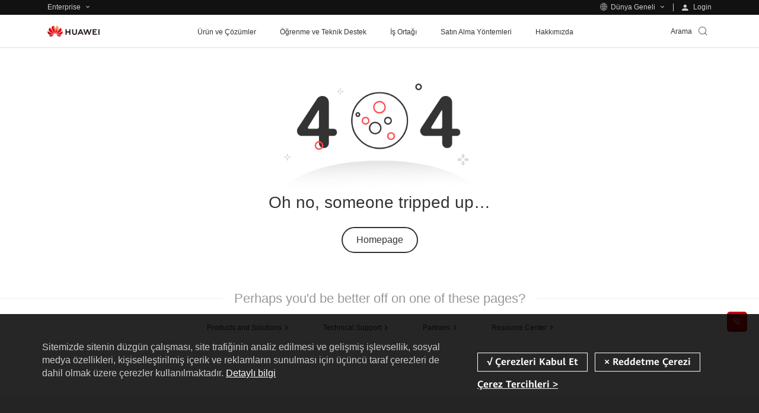

--- FILE ---
content_type: text/html
request_url: https://e.huawei.com/tr/case-studies/leading-new-ict/2019/turkish-airlines-huawei-digital-journey
body_size: 42026
content:
<!doctype html>
<html class="LANG-tr" lang=tr-tr>

  <head>
    <meta charset="UTF-8">
    <meta name="applicable-device" content="pc,mobile">
    <meta http-equiv="X-UA-Compatible" content="IE=edge,chrome=1">
    <meta name="viewport" content="width=device-width, user-scalable=no, initial-scale=1.0, maximum-scale=1.0, minimum-scale=1.0">
    <meta name="baidu-site-verification" content="nsMgQr28vc" />
    <meta name="Tactic_Code" content="01MHQHQ231W002L" />
    <meta http-equiv="x-dns-prefetch-control" content="on">
    <meta name="templateName" content="base">
    <title></title>
    <meta name="keywords" content="" />
    <meta name="description" content="" />
    <meta name="Item_Name" content="" />
    <meta name="Item_Id" content="" />
    <meta name="Item_CreateDate" content="11/27/2024" />
    <meta name="pep-template-version" content="0.0.1" />
    <meta property="og:site_name" content="Huawei Enterprise" />
    <meta property="og:image" content="https://e.huawei.com" />
    <meta property="og:type" content="website" />
    <meta property="og:title" content="" />
    <meta property="og:description" content="" />
    <meta property="og:url" content="https://e.huawei.com/tr/account/404" />
    <meta property="twitter:card" content="summary" />
    <meta property="twitter:title" content="" />
    <meta property="twitter:image" content="https://e.huawei.com/tr/account/404" />
    <meta property="twitter:description" content="" />
    <link rel="canonical" href="https://e.huawei.com/tr/account/404" />
    <Link id='alternate_default' rel="alternate" hreflang="tr" href="e.huawei.com/tr/account/404" />
    <link id='alternate_en' rel="alternate" hreflang="en" href="/en/account/404" />
    <link id='alternate_sg' rel="alternate" hreflang="sg" href="/sg/account/404" />
    <link id='alternate_id' rel="alternate" hreflang="id" href="/id/account/404" />
    <link id='alternate_ph' rel="alternate" hreflang="ph" href="/ph/account/404" />
    <link id='alternate_my' rel="alternate" hreflang="my" href="/my/account/404" />
    <link id='alternate_za' rel="alternate" hreflang="za" href="/za/account/404" />
    <link id='alternate_hk' rel="alternate" hreflang="hk" href="/hk/account/404" />
    <link id='alternate_jp' rel="alternate" hreflang="jp" href="/jp/account/404" />
    <link id='alternate_th' rel="alternate" hreflang="th" href="/th/account/404" />
    <link id='alternate_se' rel="alternate" hreflang="se" href="/se/account/404" />
    <link id='alternate_de' rel="alternate" hreflang="de" href="/de/account/404" />
    <link id='alternate_kz' rel="alternate" hreflang="kz" href="/kz/account/404" />
    <link id='alternate_sa' rel="alternate" hreflang="sa" href="/sa/account/404" />
    <link id='alternate_eu' rel="alternate" hreflang="eu" href="/eu/account/404" />
    <link id='alternate_ae' rel="alternate" hreflang="ae" href="/ae/account/404" />
    <link id='alternate_hu' rel="alternate" hreflang="hu" href="/hu/account/404" />
    <link id='alternate_cz' rel="alternate" hreflang="cz" href="/cz/account/404" />
    <link id='alternate_gr' rel="alternate" hreflang="gr" href="/gr/account/404" />
    <link id='alternate_ua' rel="alternate" hreflang="ua" href="/ua/account/404" />
    <link id='alternate_fr' rel="alternate" hreflang="fr" href="/fr/account/404" />
    <link id='alternate_it' rel="alternate" hreflang="it" href="/it/account/404" />
    <link id='alternate_es' rel="alternate" hreflang="es" href="/es/account/404" />
    <link id='alternate_pl' rel="alternate" hreflang="pl" href="/pl/account/404" />
    <link id='alternate_mx' rel="alternate" hreflang="mx" href="/mx/account/404" />
    <link id='alternate_br' rel="alternate" hreflang="br" href="/br/account/404" />
    <link id='alternate_au' rel="alternate" hreflang="au" href="/au/account/404" />
    <link rel="stylesheet" href="//e.huawei.com/marketingcloud/pep/static/assets/css/e-base-en202404171521.css" />
    <link rel="stylesheet" href="//e.huawei.com/marketingcloud/pep/static/assets/css/e-base-font.css" />
    <link rel="stylesheet" href="//e.huawei.com/marketingcloud/pep/static/assets/css/index.css" />
    <script>
      window.$aioList = ["https://e.huawei.com/marketingcloud/pep/static/pep-simple-richtext/0.0.15", "https://e.huawei.com/marketingcloud/pep/static/pep-simple-richtext/0.0.15"];
      window.$aioCdnPrefix = 'https://crm.saas.huawei.com/portal/static/';
    </script>
    <script>
      window.gConfig = window.gConfig || {};
      window.gConfig.isMobile = /iPhone|iPad|iPod|Android/i.test(navigator.userAgent);
      var hClassName;
      if (window.gConfig.isMobile) {
        hClassName = ' phone';
      } else {
        hClassName = ' pc';
      }
      if (window.$aioList) {
        for (var i = 0; i < window.$aioList.length; i++) {
          if (window.$aioCdnPrefix) {
            if (window.$aioList[i].length > 0) {
              document.write('<link rel="stylesheet" href="' + window.$aioList[i] + '/' + (window.gConfig.isMobile ? 'm' : 'pc') + '/index.css" />');
            }
          } else {
            if (window.$aioList[i].length > 0) {
              document.write('<link rel="stylesheet" href="https://res.hc-cdn.com/' + window.$aioList[i] + '/' + (window.gConfig.isMobile ? 'm' : 'pc') + '/index.css" />');
            }
          }
        }
      }
      var root = document.documentElement;
      root.className += hClassName;
    </script>
    <meta name="pep-template-version" content="0.0.1" />
    <link type="image/x-icon" href="//e.huawei.com/marketingcloud/pep/static/assets/favicon/favicon.ico" rel="icon" />
    <script type="text/javascript" src="//e.huawei.com/marketingcloud/pep/static/assets/js/e-header-base-202411061105.js"></script>
    <script>
      $(document).ready(function() {
        $("input[name='thresholdForTCode']").val(17)
      })
    </script>
    <style>
      .pep-2076-generic.center .e-cistern-l .z_wujiaer .right .minisiteRegisterForm .ipt-row li.survey {
        width: 100%;
      }

      .pep-2076-generic .minisiteRegisterForm .ipt-block .ipt-checkbox-wrap .radio-label:hover em,
      .pep-2076-generic .minisiteRegisterForm .ipt-block .ipt-radio-wrap .radio-label:hover em,
      .pep-2076-generic .minisiteRegisterForm .ipt-block .ipt-textarea-wrap .radio-label:hover em {
        background: none;
      }

      .pep-2076-generic .minisiteRegisterForm .ipt-wrap .checkbox-label:hover em,
      .pep-2076-generic .minisiteRegisterForm .ipt-wrap .radio-label:hover em {
        background: none;
      }

      .pep-2076-generic .minisiteRegisterForm .ipt-wrap .checkbox-label {
        padding: 0px 3px !important;
        margin-left: 10px !important;
        display: -webkit-box !important;
      }

      .pep-2076-generic .minisiteRegisterForm .ipt-wrap .checkbox-label>span {
        padding-top: 2px !important;
        padding-left: 0px !important;
      }

      .pep-2076-generic .minisiteRegisterForm .ipt-block .ipt-radio-wrap .radio-label>input[type=radio]+span:before {
        left: -19px !important;
      }

      .e-module-202212091558 .minisiteRegisterForm .ipt-block .ipt-radio-wrap .radio-label>input[type=radio]+span:before {
        margin-right: -15px !important;
      }

      @media (max-width: 992px) {
        .e-module-202209060923 .storage-container .row>div.e-col-xl-12 .box {
          display: block !important;
        }
      }

      .pep-choose-product-fy-new-2015.e-module-202208120937 .e-bg {
        background-size: cover;
        background-position: center center;
      }

      .pep-2076-generic .ipt-col .J-mutil-select .J-select-option li {
        width: 100% !important;
      }

      @media (min-width: 1250px) {
        .pep-2076-generic.center .e-cistern-l .z_wujiaer .right .minisiteRegisterForm .ipt-row li {
          width: 100%
        }
      }

      @media (max-width: 750px) {
        .pep-2076-generic .minisiteRegisterForm .ipt-wrap .radio-label>span {
          font-size: 14px !important;
        }

        .pep-2076-generic .minisiteRegisterForm .ipt-wrap .checkbox-label>span {
          font-size: 14px !important;
        }
      }

      .e-module-202209210900 .header-new .nav-new .nav-ul-mob .wap-first {
        display: none;
      }

      .e-module-202209210900 .header-new .open .nav-ul-mob .wap-first {
        display: block !important;
      }

      .e-module-202209210900 .header-new .nav-new.open .nav-ul-mob .wap-first {
        margin-top: 20px;
        width: 100%;
        height: 100%;
        visibility: visible;
        overflow: auto;
      }
    </style>
  </head>

  <body>
    <!--TODO This links will change according to env -->
    <input id="hfUserstate" type="hidden" value='/en/user' />
    <input type="hidden" id="hidLoginUrl" value="/tr/account/Login">
    <input type="hidden" id="hidLogoutUrl" value="/tr/account/LoginOut">
    <input type="hidden" id="appId" value="com.huawei.meta.crm.experiencecloud.eds">
    <div class="e-module-202208180950 nav-gblnav ebg-module-gblnav">
      <div class="top-nav-height">
        <div class="e-cistern-l con">
          <div class="pull-left">
            <div class="web-contact worldwide-link">
              <span> Enterprise </span>
              <!-- <i class="iconfont icon-user"></i> -->
            </div>
            <div class="worldwide-contact worldwide-link">
              <span> Dünya Geneli</span>
            </div>
          </div>
          <div class="pull-right login-box-wap">
            <a class="login"><span> Login </span></a>
            <a class="personal"><span>My Huawei </span></a>
            <a class="exits"><span>Logout </span></a>
          </div>
        </div>
      </div>
      <div class="top-nav-content">
        <div class="e-cistern-l">
          <div class="web-contact">
            <ul class="ul">
              <li class="li active">
                <h3 class="title">
                  <div>
                    <span>İşletme</span>
                    <i class="iconfont icon-right"></i>
                  </div>
                </h3>
                <p>Produits, solutions et services pour les entreprises</p>
              </li>
              <li class="li">
                <h3 class="title">
                  <a href="https://www.huaweicloud.com" target="_blank" class="link" rel="noopener">
                    <span>Huawei Cloud</span>
                    <i class="iconfont icon-right"></i>
                  </a>
                </h3>
                <p>
                  <a href="https://www.huaweicloud.com" target="_blank" rel="noopener">İşletmeler İçin Ürünler,Çözümler ve Servisler</a>
                </p>
              </li>
              <li class="li">
                <h3 class="title">
                  <a href="https://carrier.huawei.com/en/" target="_blank" class="link" rel="noopener">
                    <span>Operatörler </span>
                    <i class="iconfont icon-right"></i>
                  </a>
                </h3>
                <p>
                  <a href="https://carrier.huawei.com/en/" target="_blank" rel="noopener">Operatörler İçin Ürünler,Çözümler ve Servisler</a>
                </p>
              </li>
              <li class="li">
                <h3 class="title">
                  <a href="https://consumer.huawei.com/tr/" target="_blank" class="link" rel="noopener">
                    <span>Kullanıcı</span>
                    <i class="iconfont icon-right"></i>
                  </a>
                </h3>
                <p>
                  <a href="https://consumer.huawei.com/tr/" target="_blank" rel="noopener">Akıllı Telefonlar, Bilgisayar&Tabletler, Giyilebilirler ve Daha Fazlası</a>
                </p>
              </li>
              <li class="li">
                <h3 class="title">
                  <a href="https://www.huawei.com/tr" target="_blank" class="link" rel="noopener">
                    <span>Kurumsal</span>
                    <i class="iconfont icon-right"></i>
                  </a>
                </h3>
                <p>
                  <a href="https://www.huawei.com/tr" target="_blank" rel="noopener">Huawei Hakkında , Basın&Etkinlikler ve Daha Fazlası</a>
                </p>
              </li>
            </ul>
          </div>
          <div class="worldwide-contact">
            <div class="worldwide-language">
              <i class="iconfont icon-diqiu"></i><span>Huawei Global - </span>
              <a href="/en">English</a>
            </div>
            <ul class="ul">
              <li class="columns1">
                <ul>
                  <div class="title-h6">Afrika</div>
                  <li>
                    <span>Fas</span> - <a href="/ma/">Français</a>
                  </li>
                  <li>
                    <span>Güney Afrika</span> - <a href="/za/">English</a>
                  </li>
                </ul>
                <ul>
                  <div class="title-h6">Latin Amerika</div>
                  <li>
                    <span>Brezilya</span> - <a href="/br/">Português</a>
                  </li>
                  <li>
                    <span>Meksika</span> - <a href="/mx/">Español</a>
                  </li>
                </ul>
                <ul>
                  <div class="title-h6">Orta Doğu</div>
                  <li>
                    <span>Suudi Arabistan</span> - <a href="/en-sa/">English</a>
                  </li>
                  <li>
                    <span>Birleşik Arap Emirlikleri</span> - <a href="/ae/">English</a>
                  </li>
                </ul>
              </li>
              <li class="columns2">
                <ul>
                  <div class="title-h6">Asya Pasifik</div>
                  <li>
                    <span>Çin</span> - <a href="/cn/">简体中文</a>
                  </li>
                  <li>
                    <span>Hong Kong, Çin</span> - <a href="/hk/">English</a>
                  </li>
                  <li>
                    <span>Japonya</span> - <a href="/jp/">日本語</a>
                  </li>
                  <li>
                    <span>Kazakistan</span> - <a href="/kz/">русский</a>
                  </li>
                  <li>
                    <span>Malezya</span> - <a href="/my/">English</a>
                  </li>
                  <li>
                    <span>Filipinler</span> - <a href="/ph/">English</a>
                  </li>
                  <li>
                    <span>Singapur</span> - <a href="/sg/">English</a>
                  </li>
                  <li>
                    <span>Endonezya</span> - <a href="/id/">English</a>
                  </li>
                  <li>
                    <span>Tayland</span> - <a href="/th/">ไทย</a>
                  </li>
                </ul>
              </li>
              <li class="columns2">
                <ul>
                  <div class="title-h6">Avrupa</div>
                  <li>
                    <span>Avrupa</span> - <a href="/eu/">English</a>
                  </li>
                  <li>
                    <span>Avusturya</span> - <a href="/at/">Deutsch</a>
                  </li>
                  <li>
                    <span>Fransa</span> - <a href="/fr/">Français</a>
                  </li>
                  <li>
                    <span>Almanya</span> - <a href="/de/">Deutsch</a>
                  </li>
                  <li>
                    <span>Yunanistan</span> - <a href="/gr/">Ελληνικά</a>
                  </li>
                  <li>
                    <span>Macaristan</span> - <a href="/hu/">Magyar nyelv</a>
                  </li>
                  <li>
                    <span>İtalya</span> - <a href="/it/">Italiano</a>
                  </li>
                  <li>
                    <span>Polonya</span> - <a href="/pl/">polski</a>
                  </li>
                  <li>
                    <span>İsveç</span> - <a href="/se">English</a>
                  </li>
                  <li>
                    <span>İspanya</span> - <a href="/es/">Español</a>
                  </li>
                  <li>
                    <span>Türkiye</span> - <a href="/tr/">Türkçe</a>
                  </li>
                  <li>
                    <span>Çek Cumhuriyeti</span> - <a href="/cz/">Czech</a>
                  </li>
                  <li>
                    <span>Ukrayna</span> - <a href="/ua/">Українська мова</a>
                  </li>
                </ul>
              </li>
            </ul>
          </div>
        </div>
      </div>
    </div>
    <script type='module'>
      $(document).ready(() => {
        var cookies = document.cookie;

        function loginSuccessHandle(data) {
          try {
            //PC
            $('.ebg-module-gblnav .top-nav-height .con').addClass('certification');
            //wap
            $('.zl-pc-header-box .main-header .nav-new').addClass('certification');
            $.cookie('accountid', data?.UserName || data?.name, {
              path: '/'
            });
            $.cookie('usertype', data?.UserType || data?.userType, {
              path: '/'
            });
            //å–å¾—ç”¨æˆ·ç±»åž‹å¹¶è®¾ç½®cookie
            $.cookie('wwwusertype', data?.WWWUserType, {
              path: '/'
            });
            $.cookie('SpaceUpdateCount', data?.UpdateCount, {
              path: '/'
            });
            $('.top-nav-height .con .login-box-wap .exits').css("display", "block")
            $('.top-nav-height .con .login-box-wap .personal').css("display", "block")
            $('.top-nav-height .con .login-box-wap .login').css("display", "none")
            $('.exits').click(() => {
              const link = "https://e.huawei.com" + $("#hidLogoutUrl").val() + "?rediurl=" + encodeURI(window.location)
              $('.exits').attr("href", link);
            });
            $('.personal').click(() => {
              const link = "https://e.huawei.com/tr/myspace/accountinformation"
              $('.personal').attr("href", link);
            });
            try {
              if (productForPartners && typeof productForPartners == 'function') {
                productForPartners();
                return false;
              } else {
                console.log('no productForPartners function');
              }
            } catch (error) {}
          } catch (e) {
            console.error(e);
          }
        }

        function loginFailHandle() {
          $.cookie('accountid', null, {
            path: '/'
          });
          $.cookie('usertype', null, {
            path: '/'
          });
          $.cookie('wwwusertype', null, {
            path: '/'
          });
          $.cookie('SpaceUpdateCount', null, {
            path: '/'
          });
          $('.login').click(() => {
            const link = "https://e.huawei.com" + $("#hidLoginUrl").val() + "?redirect=" + encodeURI(window.location)
            $('.login').attr("href", link);
          });
        }

        function useUserApi() {
          let userStatusUrl = $('#hfUserstate').val() || '/en/user'
          userStatusUrl += '?action=userstate&currentUrl=' + encodeURI(window.location)
          $.ajax({
            url: userStatusUrl,
            dataType: 'json',
            cache: false,
            async: true,
            success: function(data) {
              if (data.Stats) {
                loginSuccessHandle(data)
              } else {
                loginFailHandle()
              }
            },
            error: function(ex) {
              loginFailHandle()
            },
          })
        }

        function useMeApi() {
          const userStatusUrl = 'https://e.huawei.com/external/api/services/me';
          $.ajax({
            url: userStatusUrl,
            dataType: 'json',
            cache: false,
            async: true,
            success: function(data) {
              loginSuccessHandle(data?.user)
            },
            error: function(ex) {
              loginFailHandle()
            },
          })
        }

        function getUserInfo() {
          const switchConfigUrl = 'https://e.huawei.com/external/api/services/v1/support/data-dict?dataDict=switchConfig.me';
          $.ajax({
            url: switchConfigUrl,
            dataType: 'json',
            cache: false,
            async: true,
            headers: {
              'x-meta-renter': 'ebg'
            },
            success: function(data) {
              if (data?.data === 'Y') {
                useMeApi()
              } else {
                useUserApi()
              }
            },
            error: function(ex) {
              useUserApi()
            },
          })
        }
        getUserInfo();
      })
    </script>
    <div class="e-block e-module-202209210900" style="background:#ffffff;">
      <div class="">
        <div class="e-con">
          <div class="zl-pc-header-box headerNew ">
            <header class="header-new zl-pc-header on">
              <div class="e-cistern-l main-header">
                <a href="/tr" class="logo">
                  <img alt="Huawei" src="//e.huawei.com/marketingcloud/pep/static/assets/img/logo_huawei.png" class="img-block" />
                </a>
                <nav class="nav-new">
                  <!-- mob导航 -->
                  <div class="nav-ul-mob">
                    <div class="wap-first">
                      <div class="e-cistern-l">
                        <ul class="wap-one-ul">
                          <li data-key="nav_0" class="li">
                            <div class="box">
                              <span class="e-font-bold"> Ürün ve Çözümler </span>
                              <i class="iconfont icon-right"></i>
                            </div>
                          </li>
                          <li data-key="nav_1" class="li">
                            <div class="box">
                              <span class="e-font-bold"> Öğrenme ve Teknik Destek </span>
                              <i class="iconfont icon-right"></i>
                            </div>
                          </li>
                          <li data-key="nav_2" class="li">
                            <div class="box">
                              <span class="e-font-bold"> İş Ortağı </span>
                              <i class="iconfont icon-right"></i>
                            </div>
                          </li>
                          <li data-key="nav_3" class="li">
                            <div class="box">
                              <span class="e-font-bold"> Satın Alma Yöntemleri </span>
                              <i class="iconfont icon-right"></i>
                            </div>
                          </li>
                          <li data-key="nav_4" class="li">
                            <div class="box">
                              <span class="e-font-bold"> Hakkımızda </span>
                              <i class="iconfont icon-right"></i>
                            </div>
                          </li>
                        </ul>
                        <div class="underline" style="width: 0px;"></div>
                        <div class="hea-mob-btns">
                          <div class="hea-btn hea-btn1">
                            <span class="iconfont icon-yewu"></span>
                            <p>Enterprise</p>
                          </div>
                          <div class="hea-btn hea-btn2">
                            <span class="iconfont icon-diqiu2"></span>
                            <p>Dünya Geneli</p>
                          </div>
                          <div class="hea-btn hea-btn3">
                            <a class="m-login">
                              <span class="iconfont icon-denglu"></span>
                              <p>Login</p>
                            </a>
                          </div>
                          <div class="hea-btn hea-btn4">
                            <a class="m-personal">
                              <span class="iconfont icon-denglu"></span>
                              <p>My Huawei</p>
                            </a>
                          </div>
                        </div>
                        <div class="log-out e-link-box">
                          <p>
                            <a class="e-link-black-16-3 m-exits">
                              <span class="text">Logout</span>
                              <span class="iconfont icon-right"></span>
                            </a>
                          </p>
                        </div>
                      </div>
                      <script type="module">
                        $(document).ready(() => {
                          $('.m-exits').click(() => {
                            const link = "https://e.huawei.com" + $("#hidLogoutUrl").val() + "?rediurl=" + encodeURI(window.location)
                            $('.m-exits').attr("href", link);
                          });
                          $('.m-personal').click(() => {
                            const link = "https://e.huawei.com/tr/myspace/accountinformation"
                            $('.m-personal').attr("href", link);
                          });
                          $('.m-login').click(() => {
                            const link = "https://e.huawei.com" + $("#hidLoginUrl").val() + "?redirect=" + encodeURI(window.location)
                            $('.m-login').attr("href", link);
                          });
                        })
                      </script>
                    </div>
                    <!-- backButtonText should be changed  !!TODO -->
                    <div class="wap-two" style=" display: none;">
                      <!-- 产品解决方案 -->
                      <div class="wap-con">
                        <div class="e-cistern-l">
                          <div class="back-pre">
                            <span class="iconfont icon-left"></span>
                            <span>Back Menu</span>
                          </div>
                          <div class="wap-item-con ">
                            <h3 class="e-font-bold">Ürün ve Çözümler</h3>
                            <div class='wap-item one'>
                              <ul class="wap-item-list1 one   cplis   ">
                                <li class="level-one-li ">
                                  <p class=" arrow-dw01">Ürünler</p>
                                  <ul class="wap-item-list2">
                                    <li class="level-two-li level-two-li-link level-two-li1">
                                      <p class="level-txt2">Kurumsal Ağ</p>
                                      <ul class="wap-item-list3  ">
                                        <div class="wap-item-list3-con e-scroll-vrt-d1-1">
                                          <li class="level-three-li">
                                            <p class="level-txt3">
                                              <a href="/tr/products/switches" target="_self">
                                                <span class="text">Ağ Anahtarları</span>
                                              </a>
                                            </p>
                                          </li>
                                          <li class="level-three-li">
                                            <p class="level-txt3">
                                              <a href="/tr/products/routers" target="_self">
                                                <span class="text">Router</span>
                                              </a>
                                            </p>
                                          </li>
                                          <li class="level-three-li">
                                            <p class="level-txt3">
                                              <a href="/tr/products/wlan" target="_self">
                                                <span class="text">WLAN</span>
                                              </a>
                                            </p>
                                          </li>
                                          <li class="level-three-li">
                                            <p class="level-txt3">
                                              <a href="/tr/products/security" target="_self">
                                                <span class="text">Ağ Güvenlik Ürünleri</span>
                                              </a>
                                            </p>
                                          </li>
                                          <li class="level-three-li">
                                            <p class="level-txt3">
                                              <a href="/tr/solutions/enterprise-network/campus-network" target="_self">
                                                <span class="text">Kampüs Ağı</span>
                                              </a>
                                            </p>
                                          </li>
                                          <li class="level-three-li">
                                            <p class="level-txt3">
                                              <a href="/tr/solutions/enterprise-network/data-center-network" target="_self">
                                                <span class="text">Veri Merkezi Ağı</span>
                                              </a>
                                            </p>
                                          </li>
                                          <li class="level-three-li">
                                            <p class="level-txt3">
                                              <a href="/tr/solutions/enterprise-network/wide-area-network" target="_self">
                                                <span class="text">WAN Çözümü</span>
                                              </a>
                                            </p>
                                          </li>
                                          <li class="level-three-li">
                                            <p class="level-txt3">
                                              <a href="/tr/solutions/enterprise-network/security" target="_self">
                                                <span class="text">Ağ Güvenliği</span>
                                              </a>
                                            </p>
                                          </li>
                                          <li class="level-three-li">
                                            <p class="level-txt3">
                                              <a rel="1" href="/tr/products/network-analysis" target="_self">
                                                <span class="text">Ağ Yönetim, Kontrol ve Analiz Yazılımı</span>
                                              </a>
                                            </p>
                                          </li>
                                        </div>
                                        <div class="e-link-box">
                                          <p>
                                            <a href="/tr/solutions/enterprise-network" target="_blank" class="e-link-black-16-3">
                                              <span class="text">Kurumsal Ağlar</span>
                                              <span class="iconfont icon-xiala1"></span>
                                            </a>
                                          </p>
                                        </div>
                                      </ul>
                                    </li>
                                    <li class="level-two-li level-two-li-link level-two-li1">
                                      <p class="level-txt2">Optik Ağ</p>
                                      <ul class="wap-item-list3  ">
                                        <div class="wap-item-list3-con e-scroll-vrt-d1-1">
                                          <li class="level-three-li">
                                            <p class="level-txt3">
                                              <a href="/tr/products/optical-access" target="_self">
                                                <span class="text">Optik Erişim</span>
                                              </a>
                                            </p>
                                          </li>
                                          <li class="level-three-li">
                                            <p class="level-txt3">
                                              <a href="/tr/products/optical-transmission" target="_self">
                                                <span class="text">Optik İletim</span>
                                              </a>
                                            </p>
                                          </li>
                                          <li class="level-three-li">
                                            <p class="level-txt3">
                                              <a href="/tr/products/optical-terminal" target="_self">
                                                <span class="text">Optik Terminal</span>
                                              </a>
                                            </p>
                                          </li>
                                          <li class="level-three-li">
                                            <p class="level-txt3">
                                              <a href="/tr/products/optical-sensing" target="_self">
                                                <span class="text">Optik Algılama</span>
                                              </a>
                                            </p>
                                          </li>
                                          <li class="level-three-li">
                                            <p class="level-txt3">
                                              <a href="/tr/products/network-analysis" target="_self">
                                                <span class="text">Ağ Yönetim, Kontrol ve Analiz Yazılımı</span>
                                              </a>
                                            </p>
                                          </li>
                                        </div>
                                        <div class="e-link-box">
                                          <p>
                                            <a href="/tr/solutions/enterprise-optical-network" target="_self" class="e-link-black-16-3">
                                              <span class="text">Kurumsal Optik Ağ</span>
                                              <span class="iconfont icon-xiala1"></span>
                                            </a>
                                          </p>
                                        </div>
                                      </ul>
                                    </li>
                                    <li class="level-two-li level-two-li-link level-two-li1">
                                      <p class="level-txt2">Veri Depolama</p>
                                      <ul class="wap-item-list3  ">
                                        <div class="wap-item-list3-con e-scroll-vrt-d1-1">
                                          <li class="level-three-li">
                                            <p class="level-txt3">
                                              <a href="/tr/products/storage/all-flash-storage" target="_self">
                                                <span class="text">All-Flash Depolama</span>
                                              </a>
                                            </p>
                                          </li>
                                          <li class="level-three-li">
                                            <p class="level-txt3">
                                              <a href="/tr/products/storage/scale-out-storage" target="_self">
                                                <span class="text">Scale-Out Depolama</span>
                                              </a>
                                            </p>
                                          </li>
                                          <li class="level-three-li">
                                            <p class="level-txt3">
                                              <a href="/tr/products/storage/hybrid-flash-storage" target="_self">
                                                <span class="text">Hibrit Flash Depolama</span>
                                              </a>
                                            </p>
                                          </li>
                                          <li class="level-three-li">
                                            <p class="level-txt3">
                                              <a href="/tr/products/storage/computational-storage" target="_self">
                                                <span class="text">OceanStor Hesaplamalı Depolama</span>
                                              </a>
                                            </p>
                                          </li>
                                          <li class="level-three-li">
                                            <p class="level-txt3">
                                              <a href="/tr/products/storage/hci" target="_self">
                                                <span class="text">Hiper Yakınsanmış Altyapı (HCI)</span>
                                              </a>
                                            </p>
                                          </li>
                                          <li class="level-three-li">
                                            <p class="level-txt3">
                                              <a href="/tr/products/storage/disk-enclosure" target="_self">
                                                <span class="text">Akıllı Disk Kutusu</span>
                                              </a>
                                            </p>
                                          </li>
                                          <li class="level-three-li">
                                            <p class="level-txt3">
                                              <a href="/tr/products/storage/oceanprotect" target="_self">
                                                <span class="text">Veri Koruma</span>
                                              </a>
                                            </p>
                                          </li>
                                          <li class="level-three-li">
                                            <p class="level-txt3">
                                              <a href="/tr/products/storage/data-management" target="_self">
                                                <span class="text">Veri Merkezi Depolama Birleştirme Tool Suite</span>
                                              </a>
                                            </p>
                                          </li>
                                          <li class="level-three-li">
                                            <p class="level-txt3">
                                              <a href="/tr/solutions/storage/virtualization/datacenter-virtualization" target="_self">
                                                <span class="text">Datacenter Virtualization(DCS)</span>
                                              </a>
                                            </p>
                                          </li>
                                        </div>
                                        <div class="e-link-box">
                                          <p>
                                            <a href="/tr/products/storage" target="_self" class="e-link-black-16-3">
                                              <span class="text">Veri Depolama</span>
                                              <span class="iconfont icon-xiala1"></span>
                                            </a>
                                          </p>
                                        </div>
                                      </ul>
                                    </li>
                                    <li class="level-two-li level-two-li-link level-two-li1">
                                      <p class="level-txt2">Akıllı İş Birliği</p>
                                      <ul class="wap-item-list3  ">
                                        <div class="wap-item-list3-con e-scroll-vrt-d1-1">
                                          <li class="level-three-li">
                                            <p class="level-txt3">
                                              <a href="/tr/products/enterprise-collaboration/cloudlink" target="_self">
                                                <span class="text">Huawei CloudLink Video Konferans Platformu</span>
                                              </a>
                                            </p>
                                          </li>
                                          <li class="level-three-li">
                                            <p class="level-txt3">
                                              <a href="/tr/products/enterprise-collaboration/ideahub/ideahub-s2" target="_self">
                                                <span class="text">HUAWEI IdeaHub S2</span>
                                              </a>
                                            </p>
                                          </li>
                                          <li class="level-three-li">
                                            <p class="level-txt3">
                                              <a href="/tr/products/enterprise-collaboration/ideahub-board/ideahub-board2" target="_self">
                                                <span class="text">HUAWEI IdeaHub Board 2</span>
                                              </a>
                                            </p>
                                          </li>
                                        </div>
                                        <div class="e-link-box">
                                          <p>
                                            <a href="/tr/solutions/enterprise-collaboration" target="_self" class="e-link-black-16-3">
                                              <span class="text">Akıllı İş Birliği</span>
                                              <span class="iconfont icon-xiala1"></span>
                                            </a>
                                          </p>
                                        </div>
                                      </ul>
                                    </li>
                                    <li class="level-two-li level-two-li-link level-two-li1">
                                      <p class="level-txt2">Kurumsal Kablosuz</p>
                                      <ul class="wap-item-list3  ">
                                        <div class="wap-item-list3-con e-scroll-vrt-d1-1">
                                          <li class="level-three-li">
                                            <p class="level-txt3">
                                              <a href="/tr/solutions/enterprise-wireless/industry-wireless" target="_self">
                                                <span class="text">Kablosuz Endüstri</span>
                                              </a>
                                            </p>
                                          </li>
                                          <li class="level-three-li">
                                            <p class="level-txt3">
                                              <a href="/tr/solutions/enterprise-wireless/enterprise-microwave" target="_self">
                                                <span class="text">Kurumsal Mikrodalga</span>
                                              </a>
                                            </p>
                                          </li>
                                          <li class="level-three-li">
                                            <p class="level-txt3">
                                              <a href="/tr/solutions/enterprise-wireless/enterprise-cloud-core" target="_self">
                                                <span class="text">Kurumsal Bulut Çekirdeği</span>
                                              </a>
                                            </p>
                                          </li>
                                        </div>
                                        <div class="e-link-box">
                                          <p>
                                            <a href="/tr/solutions/enterprise-wireless" target="_self" class="e-link-black-16-3">
                                              <span class="text">Kurumsal Kablosuz</span>
                                              <span class="iconfont icon-xiala1"></span>
                                            </a>
                                          </p>
                                        </div>
                                      </ul>
                                    </li>
                                    <li class="level-two-li level-two-li-link level-two-li1">
                                      <p class="level-txt2">Kurumsal Hizmetler ve Yazılımlar</p>
                                      <ul class="wap-item-list3  ">
                                        <div class="wap-item-list3-con e-scroll-vrt-d1-1">
                                          <li class="level-three-li">
                                            <p class="level-txt3">
                                              <a href="/tr/solutions/services/ict-integration" target="_self">
                                                <span class="text">ICT Yaygınlaştırma ve Entegrasyon Hizmeti</span>
                                              </a>
                                            </p>
                                          </li>
                                          <li class="level-three-li">
                                            <p class="level-txt3">
                                              <a href="/tr/solutions/services/o-m-operation-support-service" target="_self">
                                                <span class="text">ICT İşletme&amp;Bakım ve Operasyon Destek Hizmeti</span>
                                              </a>
                                            </p>
                                          </li>
                                          <li class="level-three-li">
                                            <p class="level-txt3">
                                              <a href="/tr/solutions/services/software-service" target="_self">
                                                <span class="text">Software Platform and Service</span>
                                              </a>
                                            </p>
                                          </li>
                                        </div>
                                        <div class="e-link-box">
                                          <p>
                                            <a href="/tr/solutions/services" target="_self" class="e-link-black-16-3">
                                              <span class="text">Service Home</span>
                                              <span class="iconfont icon-xiala1"></span>
                                            </a>
                                          </p>
                                        </div>
                                      </ul>
                                    </li>
                                    <li class="level-two-li level-two-li-link level-two-li1">
                                      <p class="level-txt2">Management System</p>
                                      <ul class="wap-item-list3  ">
                                        <div class="wap-item-list3-con e-scroll-vrt-d1-1">
                                          <li class="level-three-li">
                                            <p class="level-txt3">
                                              <a href="/tr/products/esight" target="_self">
                                                <span class="text">eSight ICT Birleşik Yönetim Sistemleri</span>
                                              </a>
                                            </p>
                                          </li>
                                        </div>
                                      </ul>
                                    </li>
                                    <li class="level-two-li level-two-li-link level-two-li1">
                                      <p class="level-txt2">Huawei Cloud</p>
                                      <ul class="wap-item-list3  ">
                                        <div class="wap-item-list3-con e-scroll-vrt-d1-1">
                                          <li class="level-three-li">
                                            <p class="level-txt3">
                                              <a href="/tr/products/computing/huawei-cloud/huawei-cloud-stack" target="_self">
                                                <span class="text">HUAWEI CLOUD Stack</span>
                                              </a>
                                            </p>
                                          </li>
                                        </div>
                                        <div class="e-link-box">
                                          <p>
                                            <a href="/tr/products/computing/huawei-cloud" target="_self" class="e-link-black-16-3">
                                              <span class="text">Huawei Cloud Home</span>
                                              <span class="iconfont icon-xiala1"></span>
                                            </a>
                                          </p>
                                        </div>
                                      </ul>
                                    </li>
                                    <li class="level-two-li level-two-li-link level-two-li1">
                                      <p class="level-txt2">HUAWEI eKit</p>
                                      <ul class="wap-item-list3  ">
                                        <div class="wap-item-list3-con e-scroll-vrt-d1-1">
                                          <li class="level-three-li">
                                            <p class="level-txt3">
                                              <a href="/tr/products/huawei-kunling-home/huawei-kunling-series" target="_self">
                                                <span class="text">HUAWEI eKit</span>
                                              </a>
                                            </p>
                                          </li>
                                        </div>
                                        <div class="e-link-box">
                                          <p>
                                            <a href="/tr/products/huawei-kunling-home" target="_self" class="e-link-black-16-3">
                                              <span class="text">HUAWEI eKit Website</span>
                                              <span class="iconfont icon-xiala1"></span>
                                            </a>
                                          </p>
                                        </div>
                                      </ul>
                                    </li>
                                  </ul>
                                </li>
                                <li class="level-one-li ">
                                  <p class=" arrow-dw01">Ürün Portfolyosu</p>
                                  <ul class="wap-item-list2">
                                    <li class="level-two-li level-two-li-no">
                                      <p class="level-txt2">
                                        <a href="/tr/solutions/data-center" target="_self">
                                          <span class="text">Veri Merkezi</span>
                                          <span class="iconfont icon-arrow-r-2"></span>
                                        </a>
                                      </p>
                                    </li>
                                    <li class="level-two-li level-two-li-no">
                                      <p class="level-txt2">
                                        <a href="/tr/solutions/digital-site" target="_self">
                                          <span class="text">Dijital Alanlar</span>
                                          <span class="iconfont icon-arrow-r-2"></span>
                                        </a>
                                      </p>
                                    </li>
                                    <li class="level-two-li level-two-li-no">
                                      <p class="level-txt2">
                                        <a href="/tr/solutions/campus" target="_self">
                                          <span class="text">Akıllı Kampüs</span>
                                          <span class="iconfont icon-arrow-r-2"></span>
                                        </a>
                                      </p>
                                    </li>
                                    <li class="level-two-li level-two-li-no">
                                      <p class="level-txt2">
                                        <a href="/tr/solutions/wan" target="_self">
                                          <span class="text">WAN</span>
                                          <span class="iconfont icon-arrow-r-2"></span>
                                        </a>
                                      </p>
                                    </li>
                                  </ul>
                                </li>
                                <li class="level-one-li ">
                                  <p class=" arrow-dw01">Sektörler</p>
                                  <ul class="wap-item-list2">
                                    <li class="level-two-li level-two-li-no">
                                      <p class="level-txt2">
                                        <a href="/tr/industries/commercial-market" target="_self">
                                          <span class="text">Ticari Pazar</span>
                                          <span class="iconfont icon-arrow-r-2"></span>
                                        </a>
                                      </p>
                                    </li>
                                    <li class="level-two-li level-two-li-no">
                                      <p class="level-txt2">
                                        <a href="/tr/industries/education" target="_self">
                                          <span class="text">Eğitim</span>
                                          <span class="iconfont icon-arrow-r-2"></span>
                                        </a>
                                      </p>
                                    </li>
                                    <li class="level-two-li level-two-li-no">
                                      <p class="level-txt2">
                                        <a href="/tr/industries/grid" target="_self">
                                          <span class="text">Elektrik Gücü</span>
                                          <span class="iconfont icon-arrow-r-2"></span>
                                        </a>
                                      </p>
                                    </li>
                                    <li class="level-two-li level-two-li-no">
                                      <p class="level-txt2">
                                        <a href="/tr/industries/finance" target="_self">
                                          <span class="text">Finans</span>
                                          <span class="iconfont icon-arrow-r-2"></span>
                                        </a>
                                      </p>
                                    </li>
                                    <li class="level-two-li level-two-li-no">
                                      <p class="level-txt2">
                                        <a href="/tr/industries/government" target="_self">
                                          <span class="text">Kamu</span>
                                          <span class="iconfont icon-arrow-r-2"></span>
                                        </a>
                                      </p>
                                    </li>
                                    <li class="level-two-li level-two-li-no">
                                      <p class="level-txt2">
                                        <a href="/tr/industries/healthcare" target="_self">
                                          <span class="text">Sağlık Hizmeti</span>
                                          <span class="iconfont icon-arrow-r-2"></span>
                                        </a>
                                      </p>
                                    </li>
                                    <li class="level-two-li level-two-li-no">
                                      <p class="level-txt2">
                                        <a href="/tr/industries/ict-service-provider" target="_self">
                                          <span class="text">ISP</span>
                                          <span class="iconfont icon-arrow-r-2"></span>
                                        </a>
                                      </p>
                                    </li>
                                    <li class="level-two-li level-two-li-no">
                                      <p class="level-txt2">
                                        <a href="/tr/industries/manufacturing" target="_self">
                                          <span class="text">Üretim</span>
                                          <span class="iconfont icon-arrow-r-2"></span>
                                        </a>
                                      </p>
                                    </li>
                                    <li class="level-two-li level-two-li-no">
                                      <p class="level-txt2">
                                        <a href="/tr/industries/mining" target="_self">
                                          <span class="text">Madencilik</span>
                                          <span class="iconfont icon-arrow-r-2"></span>
                                        </a>
                                      </p>
                                    </li>
                                    <li class="level-two-li level-two-li-no">
                                      <p class="level-txt2">
                                        <a href="/tr/industries/oil-gas" target="_self">
                                          <span class="text">Petrol ve Gaz</span>
                                          <span class="iconfont icon-arrow-r-2"></span>
                                        </a>
                                      </p>
                                    </li>
                                    <li class="level-two-li level-two-li-no">
                                      <p class="level-txt2">
                                        <a href="/tr/industries/retail" target="_self">
                                          <span class="text">Retail</span>
                                          <span class="iconfont icon-arrow-r-2"></span>
                                        </a>
                                      </p>
                                    </li>
                                    <li class="level-two-li level-two-li-no">
                                      <p class="level-txt2">
                                        <a href="/tr/industries/transportation" target="_self">
                                          <span class="text">Transportation</span>
                                          <span class="iconfont icon-arrow-r-2"></span>
                                        </a>
                                      </p>
                                    </li>
                                  </ul>
                                </li>
                              </ul>
                              <div class="nav-mob-btns">
                                <div class="e-cistern-l">
                                  <div class="nav-mob-btn">
                                    <a href="/tr/products-and-solutions/new-products" target="_self">
                                      <span>Yeni Ürünler</span>
                                      <span class="iconfont  icon-xiala1
"></span>
                                    </a>
                                  </div>
                                  <div class="nav-mob-btn">
                                    <a href="/tr/products-and-solutions" target="_self">
                                      <span>Tüm Ürünler ve Çözümler</span>
                                      <span class="iconfont  icon-xiala1"></span>
                                    </a>
                                  </div>
                                  <div class="nav-mob-btn">
                                    <a href="/tr/resource/material-center" target="_self">
                                      <span>Kaynak Merkezi</span>
                                      <span class="iconfont  icon-xiala1"></span>
                                    </a>
                                  </div>
                                </div>
                              </div>
                              <div class="pr-bg"></div>
                            </div>
                          </div>
                        </div>
                      </div>
                      <div class="wap-con">
                        <div class="e-cistern-l">
                          <div class="back-pre">
                            <span class="iconfont icon-left"></span>
                            <span>Back Menu</span>
                          </div>
                          <div class="wap-item-con ">
                            <h3 class="e-font-bold">Öğrenme ve Teknik Destek</h3>
                            <div class='wap-item two'>
                              <ul class="wap-item-list1 two   cplis   ">
                                <li class="level-one-li ">
                                  <div class="nav-list-con arrow-dw01">
                                    <a href="https://support.huawei.com/enterprise/en/service-Support" class="e-link-black-16-3 nav-list">
                                      <span class="text">Destek Merkezi</span>
                                      <span class="iconfont  icon-xiala1"></span>
                                    </a>
                                  </div>
                                  <ul class="wap-item-list2">
                                    <li class="level-two-li level-two-li-no">
                                      <p class="level-txt2">
                                        <a href="https://support.huawei.com/weiknow/?lang=en" target="_self">
                                          <span class="text">Çevrimiçi destek</span>
                                          <span class="iconfont icon-arrow-r-2"></span>
                                        </a>
                                      </p>
                                    </li>
                                    <li class="level-two-li level-two-li-no">
                                      <p class="level-txt2">
                                        <a href="https://netcare.huawei.com/servicecareweb/#/servicerequest" target="_self">
                                          <span class="text">Hizmet talebi</span>
                                          <span class="iconfont icon-arrow-r-2"></span>
                                        </a>
                                      </p>
                                    </li>
                                    <li class="level-two-li level-two-li-no">
                                      <p class="level-txt2">
                                        <a href="/en/about/service-hotline" target="_self">
                                          <span class="text">SHizmet Hatları</span>
                                          <span class="iconfont icon-arrow-r-2"></span>
                                        </a>
                                      </p>
                                    </li>
                                    <li class="level-two-li level-two-li-no">
                                      <p class="level-txt2">
                                        <a href="https://support.huawei.com/enterprise/en/tool" target="_self">
                                          <span class="text">Araçlar</span>
                                          <span class="iconfont icon-arrow-r-2"></span>
                                        </a>
                                      </p>
                                    </li>
                                    <li class="level-two-li level-two-li-no">
                                      <p class="level-txt2">
                                        <a href="https://support.huawei.com/enterprise/ecareWechat?lang=en" target="_self">
                                          <span class="text">Bakım Durumu</span>
                                          <span class="iconfont icon-arrow-r-2"></span>
                                        </a>
                                      </p>
                                    </li>
                                    <li class="level-two-li level-two-li-no">
                                      <p class="level-txt2">
                                        <a href="https://support.huawei.com/rmaweb/en/rma" target="_self">
                                          <span class="text">RMA Durumu</span>
                                          <span class="iconfont icon-arrow-r-2"></span>
                                        </a>
                                      </p>
                                    </li>
                                    <li class="level-two-li level-two-li-no">
                                      <p class="level-txt2">
                                        <a href="https://app.huawei.com/isdp/" target="_self">
                                          <span class="text">Lisans al</span>
                                          <span class="iconfont icon-arrow-r-2"></span>
                                        </a>
                                      </p>
                                    </li>
                                    <li class="level-two-li level-two-li-no">
                                      <p class="level-txt2">
                                        <a href="https://support.huawei.com/enterprise/en/warranty/ENEWS1000006975" target="_self">
                                          <span class="text">Garanti</span>
                                          <span class="iconfont icon-arrow-r-2"></span>
                                        </a>
                                      </p>
                                    </li>
                                    <div class="e-link-box">
                                      <p>
                                        <a href="https://support.huawei.com/enterprise/en/service-Support" target="_self" class="e-link-black-16-3">
                                          <span class="text">View all Service Support</span>
                                          <span class="iconfont icon-right"></span>
                                        </a>
                                      </p>
                                    </div>
                                  </ul>
                                </li>
                                <li class="level-one-li ">
                                  <p class=" arrow-dw01">Ürün Destek</p>
                                  <ul class="wap-item-list2">
                                    <li class="level-two-li level-two-li-no">
                                      <p class="level-txt2">
                                        <a href="https://support.huawei.com/enterprise/en/doc/index.html" target="_self">
                                          <span class="text">Belgeler</span>
                                          <span class="iconfont icon-arrow-r-2"></span>
                                        </a>
                                      </p>
                                    </li>
                                    <li class="level-two-li level-two-li-no">
                                      <p class="level-txt2">
                                        <a href="https://support.huawei.com/enterprise/en/software/index.html" target="_self">
                                          <span class="text">Yazılım indir</span>
                                          <span class="iconfont icon-arrow-r-2"></span>
                                        </a>
                                      </p>
                                    </li>
                                    <li class="level-two-li level-two-li-no">
                                      <p class="level-txt2">
                                        <a href="https://support.huawei.com/enterprise/en/knowledge/" target="_self">
                                          <span class="text">Bilgi</span>
                                          <span class="iconfont icon-arrow-r-2"></span>
                                        </a>
                                      </p>
                                    </li>
                                    <li class="level-two-li level-two-li-no">
                                      <p class="level-txt2">
                                        <a href="https://support.huawei.com/enterprise/en/bulletins/" target="_self">
                                          <span class="text">Temel Bültenler</span>
                                          <span class="iconfont icon-arrow-r-2"></span>
                                        </a>
                                      </p>
                                    </li>
                                    <li class="level-two-li level-two-li-no">
                                      <p class="level-txt2">
                                        <a href="https://support.huawei.com/enterprise/en/multimedia" target="_self">
                                          <span class="text">Multimedya Portalı</span>
                                          <span class="iconfont icon-arrow-r-2"></span>
                                        </a>
                                      </p>
                                    </li>
                                    <li class="level-two-li level-two-li-no">
                                      <p class="level-txt2">
                                        <a href="https://info.support.huawei.com/ta/eninfocenter/indexEn.html" target="_self">
                                          <span class="text">Bilgi Bulucu</span>
                                          <span class="iconfont icon-arrow-r-2"></span>
                                        </a>
                                      </p>
                                    </li>
                                    <li class="level-two-li level-two-li-no">
                                      <p class="level-txt2">
                                        <a href="https://info.support.huawei.com/network/ptmngsys/Web/OnlineCourse/en/index.html" target="_self">
                                          <span class="text">Çevrimiçi kurslar</span>
                                          <span class="iconfont icon-arrow-r-2"></span>
                                        </a>
                                      </p>
                                    </li>
                                    <li class="level-two-li level-two-li-no">
                                      <p class="level-txt2">
                                        <a href="https://support.huawei.com/enterprise/en/multilingual-documents/switches-pid-1482605678974" target="_self">
                                          <span class="text">Çok Dilli Belgeler</span>
                                          <span class="iconfont icon-arrow-r-2"></span>
                                        </a>
                                      </p>
                                    </li>
                                  </ul>
                                </li>
                                <li class="level-one-li ">
                                  <p class=" arrow-dw01">Endüstri Çözüm Desteği</p>
                                  <ul class="wap-item-list2">
                                    <li class="level-two-li level-two-li-no">
                                      <p class="level-txt2">
                                        <a href="https://support.huawei.com/enterprise/en/category/government-pid-1617681662136?submodel=doc" target="_self">
                                          <span class="text">Kamu</span>
                                          <span class="iconfont icon-arrow-r-2"></span>
                                        </a>
                                      </p>
                                    </li>
                                    <li class="level-two-li level-two-li-no">
                                      <p class="level-txt2">
                                        <a href="https://support.huawei.com/enterprise/en/category/financial-services-pid-1617703101403?submodel=doc" target="_self">
                                          <span class="text">Finans</span>
                                          <span class="iconfont icon-arrow-r-2"></span>
                                        </a>
                                      </p>
                                    </li>
                                    <li class="level-two-li level-two-li-no">
                                      <p class="level-txt2">
                                        <a href="https://support.huawei.com/enterprise/en/category/construction-real-estate-pid-1617703282142?submodel=doc" target="_self">
                                          <span class="text">İnşaat</span>
                                          <span class="iconfont icon-arrow-r-2"></span>
                                        </a>
                                      </p>
                                    </li>
                                  </ul>
                                </li>
                                <li class="level-one-li ">
                                  <div class="nav-list-con arrow-dw01">
                                    <a href="/en/talent/portal/#/" class="e-link-black-16-3 nav-list">
                                      <span class="text">Eğitim &amp; Sertifikasyon</span>
                                      <span class="iconfont  icon-xiala1"></span>
                                    </a>
                                  </div>
                                  <ul class="wap-item-list2">
                                    <li class="level-two-li level-two-li-link level-two-li1">
                                      <p class="level-txt2">Kaynaklar</p>
                                      <ul class="wap-item-list3  ">
                                        <div class="wap-item-list3-con e-scroll-vrt-d1-1">
                                          <li class="level-three-li">
                                            <p class="level-txt3">
                                              <a href="https://e.huawei.com/en/talent/learning/#/home?productTags=&amp;productName=&amp;navType=learningNavKey" target="_self">
                                                <span class="text">Kurslar ve Sınıflar</span>
                                              </a>
                                            </p>
                                          </li>
                                        </div>
                                      </ul>
                                    </li>
                                    <li class="level-two-li level-two-li-link level-two-li1">
                                      <p class="level-txt2">Sertifikasyon</p>
                                      <ul class="wap-item-list3  ">
                                        <div class="wap-item-list3-con e-scroll-vrt-d1-1">
                                          <li class="level-three-li">
                                            <p class="level-txt3">
                                              <a href="https://e.huawei.com/en/talent/cert/#/careerCert" target="_self">
                                                <span class="text">Kariyer Sertifikasyonu</span>
                                              </a>
                                            </p>
                                          </li>
                                          <li class="level-three-li">
                                            <p class="level-txt3">
                                              <a href="https://e.huawei.com/en/talent/cert/#/specialistCert?navType=SpecialistCertifications" target="_self">
                                                <span class="text">Specialist Certification</span>
                                              </a>
                                            </p>
                                          </li>
                                        </div>
                                      </ul>
                                    </li>
                                    <li class="level-two-li level-two-li-link level-two-li1">
                                      <p class="level-txt2">ICT Akademi</p>
                                      <ul class="wap-item-list3  ">
                                        <div class="wap-item-list3-con e-scroll-vrt-d1-1">
                                          <li class="level-three-li">
                                            <p class="level-txt3">
                                              <a href="/en/talent/ict-academy/#/home" target="_self">
                                                <span class="text">ICT Academy Tanıtımı</span>
                                              </a>
                                            </p>
                                          </li>
                                          <li class="level-three-li">
                                            <p class="level-txt3">
                                              <a href="/en/talent/ict-academy/#/ict-courses-list" target="_self">
                                                <span class="text">Kurs Kataloğu</span>
                                              </a>
                                            </p>
                                          </li>
                                          <li class="level-three-li">
                                            <p class="level-txt3">
                                              <a href="https://e.huawei.com/en/talent/#/ict/contest?compId=85131973" target="_self">
                                                <span class="text">Uygulama Yarışması</span>
                                              </a>
                                            </p>
                                          </li>
                                          <li class="level-three-li">
                                            <p class="level-txt3">
                                              <a href="https://e.huawei.com/en/talent/#/ict/contest?compId=85131975&amp;code=C002" target="_self">
                                                <span class="text">İnovasyon Yarışması</span>
                                              </a>
                                            </p>
                                          </li>
                                          <li class="level-three-li">
                                            <p class="level-txt3">
                                              <a href="https://e.huawei.com/en/talent/#/organization/search?type=Academy" target="_self">
                                                <span class="text">BİT Akademisi Ara</span>
                                              </a>
                                            </p>
                                          </li>
                                        </div>
                                      </ul>
                                    </li>
                                    <li class="level-two-li level-two-li-link level-two-li1">
                                      <p class="level-txt2">Eğitim İş Ortağının Tanıtımı</p>
                                      <ul class="wap-item-list3  ">
                                        <div class="wap-item-list3-con e-scroll-vrt-d1-1">
                                          <li class="level-three-li">
                                            <p class="level-txt3">
                                              <a href="/en/talent/halp/#/home" target="_self">
                                                <span class="text">Eğitim İş Ortağının Tanıtımı</span>
                                              </a>
                                            </p>
                                          </li>
                                          <li class="level-three-li">
                                            <p class="level-txt3">
                                              <a href="https://e.huawei.com/en/talent/#/organization/search?type=HALP" target="_self">
                                                <span class="text">HALP Ara</span>
                                              </a>
                                            </p>
                                          </li>
                                        </div>
                                      </ul>
                                    </li>
                                    <li class="level-two-li level-two-li-link level-two-li1">
                                      <p class="level-txt2">Kurumsal Eğitim</p>
                                      <ul class="wap-item-list3  ">
                                        <div class="wap-item-list3-con e-scroll-vrt-d1-1">
                                          <li class="level-three-li">
                                            <p class="level-txt3">
                                              <a href="/en/talent/corporate/#/home" target="_self">
                                                <span class="text">Kurumsal Eğitim hakkında</span>
                                              </a>
                                            </p>
                                          </li>
                                          <li class="level-three-li">
                                            <p class="level-txt3">
                                              <a href="/en/talent/#/corporate/digital-training" target="_self">
                                                <span class="text">Dijital Dönüşüm</span>
                                              </a>
                                            </p>
                                          </li>
                                          <li class="level-three-li">
                                            <p class="level-txt3">
                                              <a href="/en/talent/#/corporate/leader-training" target="_self">
                                                <span class="text">Dijital Liderlik</span>
                                              </a>
                                            </p>
                                          </li>
                                          <li class="level-three-li">
                                            <p class="level-txt3">
                                              <a href="/en/talent/#/corporate/technology-training" target="_self">
                                                <span class="text">BİT Teknolojisi</span>
                                              </a>
                                            </p>
                                          </li>
                                          <li class="level-three-li">
                                            <p class="level-txt3">
                                              <a href="/en/talent/#/corporate/face-training" target="_self">
                                                <span class="text">Kurs Kataloğu</span>
                                              </a>
                                            </p>
                                          </li>
                                        </div>
                                      </ul>
                                    </li>
                                    <li class="level-two-li level-two-li-link level-two-li1">
                                      <p class="level-txt2">Daha Fazlası</p>
                                      <ul class="wap-item-list3  ">
                                        <div class="wap-item-list3-con e-scroll-vrt-d1-1">
                                          <li class="level-three-li">
                                            <p class="level-txt3">
                                              <a href="/en/talent/#/news/home" target="_self">
                                                <span class="text">Daha Fazlası</span>
                                              </a>
                                            </p>
                                          </li>
                                        </div>
                                      </ul>
                                    </li>
                                  </ul>
                                </li>
                              </ul>
                              <div class="nav-mob-btns">
                                <div class="e-cistern-l">
                                  <div class="nav-mob-btn">
                                    <a rel="nofollow" href="https://support.huawei.com/enterprise/en/index.html" target="_blank">
                                      <span>Technical Support Home</span>
                                      <span class="iconfont  icon-tiaozhuan"></span>
                                    </a>
                                  </div>
                                  <div class="nav-mob-btn">
                                    <a href="https://forum.huawei.com/enterprise/en/index.html" target="_blank">
                                      <span>Community</span>
                                      <span class="iconfont  icon-tiaozhuan"></span>
                                    </a>
                                  </div>
                                </div>
                              </div>
                              <div class="learn-bg"></div>
                            </div>
                          </div>
                        </div>
                      </div>
                      <div class="wap-con">
                        <div class="e-cistern-l">
                          <div class="back-pre">
                            <span class="iconfont icon-left"></span>
                            <span>Back Menu</span>
                          </div>
                          <div class="wap-item-con ">
                            <h3 class="e-font-bold">İş Ortağı</h3>
                            <div class='wap-item three'>
                              <ul class="wap-item-list1 three   cplis   ">
                                <li class="level-one-li ">
                                  <p class=" arrow-dw01">İş Ortağı Olun</p>
                                  <ul class="wap-item-list2">
                                    <li class="level-two-li level-two-li-no">
                                      <p class="level-txt2">
                                        <a href="https://partner.huawei.com/eplus/#/en/web/channel-partner-overview-en" target="_self">
                                          <span class="text">Satış İş Ortağı&#39;na Katılın</span>
                                          <span class="iconfont icon-arrow-r-2"></span>
                                        </a>
                                      </p>
                                    </li>
                                    <li class="level-two-li level-two-li-no">
                                      <p class="level-txt2">
                                        <a href="https://partner.huawei.com/eplus/#/en/web/service-partner-overview-en" target="_self">
                                          <span class="text">Servis İş Ortağı&#39;na Katılın</span>
                                          <span class="iconfont icon-arrow-r-2"></span>
                                        </a>
                                      </p>
                                    </li>
                                    <li class="level-two-li level-two-li-no">
                                      <p class="level-txt2">
                                        <a href="https://partner.huawei.com/eplus/#/en/web/solution-partner-detail-overview" target="_self">
                                          <span class="text">Çözüm İş Ortağı&#39;na Katılın</span>
                                          <span class="iconfont icon-arrow-r-2"></span>
                                        </a>
                                      </p>
                                    </li>
                                  </ul>
                                </li>
                                <li class="level-one-li ">
                                  <p class=" arrow-dw01">İş Ortağı Politikası</p>
                                  <ul class="wap-item-list2">
                                    <li class="level-two-li level-two-li-no">
                                      <p class="level-txt2">
                                        <a href="https://partner.huawei.com/eplus/#/aui/en/web/partner-policy-en" target="_self">
                                          <span class="text">Politikamız</span>
                                          <span class="iconfont icon-arrow-r-2"></span>
                                        </a>
                                      </p>
                                    </li>
                                  </ul>
                                </li>
                                <li class="level-one-li ">
                                  <p class=" arrow-dw01">Kurumsal Destek</p>
                                  <ul class="wap-item-list2">
                                    <li class="level-two-li level-two-li-no">
                                      <p class="level-txt2">
                                        <a href="https://partner.huawei.com/university/weben/home/home.html" target="_self">
                                          <span class="text">Kurumsal Destek Huawei Yetenek Geliştirme Merkezi</span>
                                          <span class="iconfont icon-arrow-r-2"></span>
                                        </a>
                                      </p>
                                    </li>
                                    <li class="level-two-li level-two-li-no">
                                      <p class="level-txt2">
                                        <a href="https://partner.huawei.com/bdtoolkits/portal/#/bidding/home?lang=en_US" target="_self">
                                          <span class="text">Pazarlama Gelişimi</span>
                                          <span class="iconfont icon-arrow-r-2"></span>
                                        </a>
                                      </p>
                                    </li>
                                    <li class="level-two-li level-two-li-no">
                                      <p class="level-txt2">
                                        <a href="https://partner.huawei.com/edg/portal/index.html#/?lang=en" target="_self">
                                          <span class="text">Huawei Partner Marketing WorkSpace</span>
                                          <span class="iconfont icon-arrow-r-2"></span>
                                        </a>
                                      </p>
                                    </li>
                                  </ul>
                                </li>
                              </ul>
                              <div class="nav-mob-btns">
                                <div class="e-cistern-l">
                                  <div class="nav-mob-btn">
                                    <a href="https://partner.huawei.com/#/aui/en/web/worldwide" target="_blank">
                                      <span>Partner Home</span>
                                      <span class="iconfont  icon-tiaozhuan"></span>
                                    </a>
                                  </div>
                                </div>
                              </div>
                              <div class=""></div>
                            </div>
                          </div>
                        </div>
                      </div>
                      <div class="wap-con">
                        <div class="e-cistern-l">
                          <div class="back-pre">
                            <span class="iconfont icon-left"></span>
                            <span>Back Menu</span>
                          </div>
                          <div class="wap-item-con ">
                            <h3 class="e-font-bold">Satın Alma Yöntemleri</h3>
                            <div class='wap-item four'>
                              <div class="newbuy-con">
                                <ul class="wap-item-list1 four  howBuy cplist2    ">
                                  <li class="level-one-li buy-bgw">
                                    <p class=" arrow-dw01">Ask the Chatbot</p>
                                    <ul class="wap-item-list2 buy-bgw">
                                      <div class="buy-tip">
                                        <span class="buy-txt">Instantly find the answers to all your questions about Huawei products and solutions.</span>
                                        <div class="e-link-box">
                                          <p>
                                            <a href="https://support.huawei.com/weiknow/?lang=en" class="e-link-black-16-3" target="_blank">
                                              <span class="text">Ask Now</span>
                                              <span class="iconfont icon-right"></span>
                                            </a>
                                          </p>
                                        </div>
                                      </div>
                                    </ul>
                                  </li>
                                  <li class="level-one-li buy-bgw">
                                    <p class=" arrow-dw01">Contact Huawei Sales</p>
                                    <ul class="wap-item-list2 buy-bgw">
                                      <div class="buy-tip">
                                        <span class="buy-txt">Looking to make a purchase? Leave your details and we&#39;ll be in touch.</span>
                                        <div class="e-link-box">
                                          <p>
                                            <a href="/tr/how-to-buy/get-price-info?source_website=01MHQHQ231W002L" class="e-link-black-16-3" target="_self">
                                              <span class="text">Get in Touch</span>
                                              <span class="iconfont icon-right"></span>
                                            </a>
                                          </p>
                                        </div>
                                      </div>
                                    </ul>
                                  </li>
                                  <li class="level-one-li buy-bgw">
                                    <p class=" arrow-dw01">Find a Reseller</p>
                                    <ul class="wap-item-list2 buy-bgw">
                                      <div class="buy-tip">
                                        <span class="buy-txt">Find your local reseller now.</span>
                                        <div class="e-link-box">
                                          <p>
                                            <a href="https://partner.huawei.com/eplus/#/aui/en/web/findpartner" class="e-link-black-16-3" target="_self">
                                              <span class="text">Find a Reseller</span>
                                              <span class="iconfont icon-right"></span>
                                            </a>
                                          </p>
                                        </div>
                                      </div>
                                    </ul>
                                  </li>
                                </ul>
                              </div>
                              <div class="nav-mob-btns">
                                <div class="e-cistern-l">
                                  <div class="nav-mob-btn">
                                    <a href="/tr/how-to-buy" target="_blank">
                                      <span>How to Buy</span>
                                      <span class="iconfont  icon-xiala1"></span>
                                    </a>
                                  </div>
                                </div>
                              </div>
                              <div class="buy-bg"></div>
                            </div>
                          </div>
                        </div>
                      </div>
                      <div class="wap-con">
                        <div class="e-cistern-l">
                          <div class="back-pre">
                            <span class="iconfont icon-left"></span>
                            <span>Back Menu</span>
                          </div>
                          <div class="wap-item-con ">
                            <h3 class="e-font-bold">Hakkımızda</h3>
                            <div class='wap-item five'>
                              <ul class="wap-item-list1 five   cplis   ">
                                <li class="level-one-li ">
                                  <div class="nav-list-con arrow-dw01">
                                    <a href="/tr/about/huawei-enterprise" class="e-link-black-16-3 nav-list">
                                      <span class="text">Huawei Enterprise Hakkında</span>
                                      <span class="iconfont  icon-xiala1"></span>
                                    </a>
                                  </div>
                                  <ul class="wap-item-list2">
                                    <li class="level-two-li level-two-li-no">
                                      <p class="level-txt2">
                                        <a rel="nofollow" href="/tr/news" target="_self">
                                          <span class="text">Haberler</span>
                                          <span class="iconfont icon-arrow-r-2"></span>
                                        </a>
                                      </p>
                                    </li>
                                    <li class="level-two-li level-two-li-no">
                                      <p class="level-txt2">
                                        <a href="/tr/events" target="_self">
                                          <span class="text">Etkinlikler</span>
                                          <span class="iconfont icon-arrow-r-2"></span>
                                        </a>
                                      </p>
                                    </li>
                                    <li class="level-two-li level-two-li-no">
                                      <p class="level-txt2">
                                        <a href="/tr/case-studies" target="_self">
                                          <span class="text">Başarı Hikayeleri</span>
                                          <span class="iconfont icon-arrow-r-2"></span>
                                        </a>
                                      </p>
                                    </li>
                                    <li class="level-two-li level-two-li-no">
                                      <p class="level-txt2">
                                        <a href="/tr/video" target="_self">
                                          <span class="text">Videolar</span>
                                          <span class="iconfont icon-arrow-r-2"></span>
                                        </a>
                                      </p>
                                    </li>
                                    <li class="level-two-li level-two-li-no">
                                      <p class="level-txt2">
                                        <a href="/tr/ict-insights" target="_self">
                                          <span class="text">ICT Insights</span>
                                          <span class="iconfont icon-arrow-r-2"></span>
                                        </a>
                                      </p>
                                    </li>
                                    <li class="level-two-li level-two-li-no">
                                      <p class="level-txt2">
                                        <a href="/tr/blogs" target="_self">
                                          <span class="text">Blog</span>
                                          <span class="iconfont icon-arrow-r-2"></span>
                                        </a>
                                      </p>
                                    </li>
                                  </ul>
                                </li>
                                <li class="level-one-li ">
                                  <p class=" arrow-dw01">Güncel Konular</p>
                                  <ul class="wap-item-list2">
                                    <li class="level-two-li level-two-li-no">
                                      <p class="level-txt2">
                                        <a href="/tr/special_topic/digital-cities/main" target="_self">
                                          <span class="text">City of Intelligence</span>
                                          <span class="iconfont icon-arrow-r-2"></span>
                                        </a>
                                      </p>
                                    </li>
                                    <li class="level-two-li level-two-li-no">
                                      <p class="level-txt2">
                                        <a href="/tr/topic/stories-100" target="_self">
                                          <span class="text">100 Intelligent Transformation Stories</span>
                                          <span class="iconfont icon-arrow-r-2"></span>
                                        </a>
                                      </p>
                                    </li>
                                  </ul>
                                </li>
                                <li class="level-one-li ">
                                  <div class="nav-list-con arrow-dw01">
                                    <a href="/en/how-to-buy/contact-us" class="e-link-black-16-3 nav-list">
                                      <span class="text">Bize Ulaşın</span>
                                      <span class="iconfont  icon-xiala1"></span>
                                    </a>
                                  </div>
                                  <ul class="wap-item-list2">
                                    <li class="level-two-li level-two-li-no">
                                      <p class="level-txt2">
                                        <a href="/tr/about/service-hotline" target="_self">
                                          <span class="text">Global Service Hotline</span>
                                          <span class="iconfont icon-arrow-r-2"></span>
                                        </a>
                                      </p>
                                    </li>
                                    <li class="level-two-li level-two-li-no">
                                      <p class="level-txt2">
                                        <a href="/tr/about/global-branch-office" target="_self">
                                          <span class="text">Branch Office</span>
                                          <span class="iconfont icon-arrow-r-2"></span>
                                        </a>
                                      </p>
                                    </li>
                                  </ul>
                                </li>
                              </ul>
                              <div class="us-bg"></div>
                            </div>
                          </div>
                        </div>
                      </div>
                    </div>
                  </div>
                </nav>
                <div class="search-btn">
                  <div class="search-icon ">
                    <span>Arama</span>
                    <i class="iconfont icon-sousuo"></i>
                    <!-- <i class="iconfont icon-guanbi-1009"></i> -->
                  </div>
                </div>
                <a id="mob-menubtn" title="菜单">
                  <i class="iconfont icon-menu"></i>
                </a>
                <a id="close-menubtn" title="关闭">
                  <!-- 22221010原icon-close替为icon-guanbi-1009 -->
                  <i class="iconfont icon-guanbi-1009"></i>
                </a>
              </div>
              <div class="pep-search search-con-box searching" style="display: none;">
                <div class="searching-box active">
                  <div class="e-cistern-l">
                    <!-- 22221010原icon-close替为icon-guanbi-1009 -->
                    <i class="iconfont icon-guanbi-1009 close-search"></i>
                    <div class="nav-searchbit-box productSupportDivNew" data-type="all">
                      <input type="text" data-type="PRODUCT_SUPPORT" autocomplete="off" placeholder="Router" class="nav-searchbit-text support_input_focus ui-autocomplete-input" id="txtSearch_Navigation" onkeydown="EnterSupportSearch(this)">
                      <a class="find-support Find_support">
                        <i class="iconfont icon-sousuo"></i>
                      </a>
                      <!-- 22221010原icon-close替为icon-guanbi-1009 -->
                      <i class="iconfont icon-guanbi-1009 clear-search" style="display: none;"></i>
                      <input type="hidden" value="Router" class="inputInfohint">
                      <input type="hidden" value="" class="searchHint">
                      <input type="hidden" value="" class="searchSuggestTerm">
                      <input type="hidden" value="zh" class="Find_Language">
                      <ul class="searching-tip zl-pc-searching-tip" style="display: block;">
                        <!-- 搜索历史20220928 -->
                        <li class="ui-menu-title ui-menu-show1 ui-menu-del search-history-title">
                          <font style="vertical-align: inherit;">
                            <font style="vertical-align: inherit;"> History</font>
                          </font><span class="iconfont  icon-shanchu0914"></span>
                        </li>
                        <li class="ui-menu-item ui-menu-show1 search-history ">
                        </li>
                        <!-- 搜索热词20220928 -->
                        <li id="hot-words-ui-title" class="ui-menu-title ui-menu-show1 search-hot-title">
                          <font style="vertical-align: inherit;">
                            <font style="vertical-align: inherit;">Popular search</font>
                          </font>
                        </li>
                        <li id="hot-words-ui-items" class="ui-menu-item ui-menu-show1 search-hot"> </li>
                        <!-- 网页直达20220928 -->
                        <li id="web-direct-ui-title" class="ui-menu-title ui-menu-show2 search-direct-title" style="display: none;">
                          <font style="vertical-align: inherit;">
                            <font style="vertical-align: inherit;">Quick access</font>
                          </font>
                        </li>
                        <li id="web-direct-ui-items" class="ui-menu-item ui-menu-show2 search-direct" style="display: none;"> </li>
                        <!-- 网页直达20220928 -->
                        <li id="suggestion-ui-title" class="ui-menu-title ui-menu-show2 search-suggest-title" style="display: none;">
                          <font style="vertical-align: inherit;">Recommended</font>
                        </li>
                        <li id="suggestion-ui-items" class="ui-menu-item ui-menu-show2 search-suggest" style="display: none;"> </li>
                      </ul>
                    </div>
                  </div>
                </div>
                <script>
                  window.gConfig = window.gConfig || {};
                  window.gConfig.seed = window.gConfig.seed || [];
                  window.gConfig.seed.push({
                    name: '@cloud/pep-search',
                    data: {
                      "packages": {
                        "@cloud/pep-search": {
                          "path": "//e.huawei.com/marketingcloud/pep/static/pep-search/",
                          "version": "lst"
                        },
                        "@cloud/lazyload": {
                          "path": "//e.huawei.com/marketingcloud/pep/static/assets/js/utils/cnpm-lazyload/2.0.8/",
                          "version": "2.0.8"
                        },
                        "@cloud/link-to": {
                          "path": "//e.huawei.com/marketingcloud/pep/static/assets/js/utils/cnpm-link-to/3.1.9/",
                          "version": "3.1.9"
                        },
                        "@cloud/portal-utils": {
                          "path": "//e.huawei.com/marketingcloud/pep/static/assets/js/utils/cnpm-portal-utils/1.4.20/",
                          "version": "1.4.20"
                        },
                        "@cloud/xtemplate-runtime": {
                          "path": "//e.huawei.com/marketingcloud/pep/static/assets/js/utils/cnpm-xtemplate-runtime/1.0.1/",
                          "version": "1.0.1"
                        }
                      },
                      "modules": {
                        "@cloud/pep-search/m/index": {
                          "requires": ["@cloud/xtemplate-runtime", "@cloud/portal-utils"]
                        },
                        "@cloud/pep-search/pc/index": {
                          "requires": ["@cloud/xtemplate-runtime", "@cloud/portal-utils"]
                        }
                      }
                    }
                  })
                </script>
              </div>
            </header>
            <!-- 20220922pc下拉黑色背景 -->
            <div class="newpcbg" style="display: none;"></div>
          </div>
        </div>
      </div>
    </div>
    <div data-mod-id="pep-simple-richtext_dc89d44a637847c68a0c651ce49fe42e">
      <div data-mod-name-pc="@cloud/pep-simple-richtext/pc/index" data-mod-name-m="@cloud/pep-simple-richtext/m/index" class="pep-simple-richtext " data-mod-name="pep-simple-richtext">
        <div>
          <div class="ebg-block ebg-404">
            <div class="ebg-cistern-l">
              <div class="ebg-con">
                <div class="pic">
                  <img src="https://e.huawei.com/marketingcloud/pep/asset/20000001/account/404/404.png" alt="">
                </div>
                <p class="ebg-text-tips">Oh no, someone tripped up…</p>
                <div class="e-btn-box">
                  <a href="https://e.huawei.com/en/" class="e-btn-bd-black-xl"><span>Homepage</span></a>
                </div>
                <p class="ebg-related-tips"><span>Perhaps you'd be better off on one of these pages?</span></p>
                <div class="ebg-btn-box e-link-box">
                  <p>
                    <a href="https://e.huawei.com/en/products-and-solutions" class="e-link-black-16-3">
                      <span class="text">Products and Solutions</span>
                      <span class="iconfont icon-right"></span>
                    </a>
                  </p>
                  <p><a class="e-link-black-16-3" href="https://support.huawei.com/enterprise/en/index.html" rel="nofollow"><span class="text">Technical Support</span><span class="iconfont icon-right"></span></a>
                  </p>
                  <p><a class="e-link-black-16-3" href="https://partner.huawei.com/#/aui/en/web/worldwide" rel="nofollow"><span class="text">Partners</span><span class="iconfont icon-right"></span></a></p>
                  <p><a class="e-link-black-16-3" href="https://e.huawei.com/en/material/MaterialList"><span class="text">Resource Center</span><span class="iconfont icon-right"></span></a></p>
                </div>
              </div>
            </div>
            <style>
              .ebg-404 {
                text-align: center;
                padding-top: 70px;
                padding-bottom: 100px;
                /* background: linear-gradient(to bottom, #f2f2f2 0%, #fff 100%);
      background-size: cover; */
                background: #fff;
                width: 100%;
                overflow: hidden;
              }

              .ebg-404 .pic {
                text-align: center;
              }

              .ebg-404 .pic img {
                /* display: block;
      width: 100%; */
              }

              .ebg-404 .ebg-btn-bg-red-l {
                margin-top: 20px !important;
                border-radius: 28px !important;
                border: 2px solid #333333 !important;
                background: #fff !important;
              }

              .ebg-404 .ebg-btn-bg-red-l span {
                font-size: 16px;
                color: #333;
              }

              .ebg-404 .ebg-btn-bg-red-l:hover {
                background: #c7000b !important;
                border-color: #c7000b !important;
              }

              .ebg-404 .ebg-btn-bg-red-l:hover span {
                color: #fff;
              }

              .ebg-text-tips {
                font-size: 30px;
                line-height: 1.5;
                color: #333;
                padding-top: 20px;
                margin-top: -120px;
              }

              .ebg-related-tips {
                font-size: 22px;
                line-height: 1.5;
                color: #999;
                margin-top: 90px;
                display: flex;
                align-items: center;
                justify-content: center;
              }

              .ebg-related-tips span {
                margin: 0 20px;
              }

              .ebg-related-tips::before {
                content: "";
                display: block;
                flex: 1;
                width: 0;
                height: 1px;
                background: #eee;
              }

              .ebg-related-tips::after {
                content: "";
                display: block;
                flex: 1;
                width: 0;
                height: 1px;
                background: #eee;
              }

              .ebg-404 .e-link-black-16-3 {
                margin-left: 30px;
                margin-right: 30px;
              }

              .ebg-404 .ebg-btn-box p {
                display: inline;
              }

              @media (max-width: 992px) {
                .ebg-404 .e-link-black-16-3 {
                  margin-left: 10px;
                  margin-right: 10px;
                }
              }

              .e-btn-box .e-btn-bd-black-xl span {
                font-size: 18px;
              }

              @media (max-width: 1600px) {
                .e-btn-box .e-btn-bd-black-xl span {
                  font-size: 16px;
                }

                .ebg-404 {
                  padding-top: 60px;
                }

                .ebg-404 .pic img {
                  width: 343px;
                }

                .ebg-text-tips {
                  font-size: 28px;
                }

                .ebg-related-tips {
                  margin-top: 60px;
                  margin-bottom: 0;
                }
              }

              @media (max-width: 750px) {
                .e-btn-box .e-btn-bd-black-xl span {
                  font-size: 14px;
                }

                .ebg-404 {
                  padding-top: 60px;
                  padding-bottom: 50px;
                }

                .ebg-404 .pic img {
                  width: 90%;
                }

                .ebg-text-tips {
                  font-size: 20px;
                  padding-top: 0px;
                }

                .ebg-404 .ebg-btn-bg-red-l span {
                  font-size: 14px;
                }

                .ebg-related-tips {
                  font-size: 20px;
                  margin-top: 40px;
                }

                .ebg-404 .ebg-btn-box p {
                  display: block;
                }

                .ebg-404 .ebg-btn-box.link {
                  padding-top: 0;
                }
              }

              .e-module-202209051504 {
                display: none;
              }
            </style>
          </div>
          <script>
            window.gConfig = window.gConfig || {};
            window.gConfig.seed = window.gConfig.seed || [];
            window.gConfig.seed.push({
              name: '@cloud/pep-simple-richtext',
              data: {
                "packages": {
                  "@cloud/pep-simple-richtext": {
                    "path": "//e.huawei.com/marketingcloud/pep/static/pep-simple-richtext/",
                    "version": "lst"
                  },
                  "@cloud/lazyload": {
                    "path": "//res.hc-cdn.com/cnpm-lazyload/2.0.8/",
                    "version": "2.0.8"
                  },
                  "@cloud/link-to": {
                    "path": "//res.hc-cdn.com/cnpm-link-to/3.1.9/",
                    "version": "3.1.9"
                  },
                  "@cloud/portal-utils": {
                    "path": "//res.hc-cdn.com/cnpm-portal-utils/1.4.20/",
                    "version": "1.4.20"
                  },
                  "@cloud/xtemplate-runtime": {
                    "path": "//res.hc-cdn.com/cnpm-xtemplate-runtime/1.0.1/",
                    "version": "1.0.1"
                  }
                },
                "modules": {
                  "@cloud/pep-simple-richtext/m/index": {
                    "requires": ["@cloud/xtemplate-runtime", "@cloud/portal-utils"]
                  },
                  "@cloud/pep-simple-richtext/pc/index": {
                    "requires": ["@cloud/xtemplate-runtime", "@cloud/portal-utils"]
                  }
                }
              }
            })
          </script>
        </div>
      </div>
      <div data-mod-id="pep-simple-richtext_738b83a85ab24275a7576fdd36c7d400">
        <div data-mod-name-pc="@cloud/pep-simple-richtext/pc/index" data-mod-name-m="@cloud/pep-simple-richtext/m/index" class="pep-simple-richtext " data-mod-name="pep-simple-richtext">
          <div>
            <script>
              window.onload = function() {
                if ($("#hidLangRegionName").val() == 'ww') {
                  $("#hidLangRegionName").val('en')
                }
              }
            </script>
          </div>
          <script>
            window.gConfig = window.gConfig || {};
            window.gConfig.seed = window.gConfig.seed || [];
            window.gConfig.seed.push({
              name: '@cloud/pep-simple-richtext',
              data: {
                "packages": {
                  "@cloud/pep-simple-richtext": {
                    "path": "//e.huawei.com/marketingcloud/pep/static/pep-simple-richtext/",
                    "version": "lst"
                  },
                  "@cloud/lazyload": {
                    "path": "//res.hc-cdn.com/cnpm-lazyload/2.0.8/",
                    "version": "2.0.8"
                  },
                  "@cloud/link-to": {
                    "path": "//res.hc-cdn.com/cnpm-link-to/3.1.9/",
                    "version": "3.1.9"
                  },
                  "@cloud/portal-utils": {
                    "path": "//res.hc-cdn.com/cnpm-portal-utils/1.4.20/",
                    "version": "1.4.20"
                  },
                  "@cloud/xtemplate-runtime": {
                    "path": "//res.hc-cdn.com/cnpm-xtemplate-runtime/1.0.1/",
                    "version": "1.0.1"
                  }
                },
                "modules": {
                  "@cloud/pep-simple-richtext/m/index": {
                    "requires": ["@cloud/xtemplate-runtime", "@cloud/portal-utils"]
                  },
                  "@cloud/pep-simple-richtext/pc/index": {
                    "requires": ["@cloud/xtemplate-runtime", "@cloud/portal-utils"]
                  }
                }
              }
            })
          </script>
        </div>
      </div>
      <script>
        window.gConfig = window.gConfig || {};
        window.gConfig.seed = window.gConfig.seed || [];
        window.$devPath = {
          "@cloud/pep-simple-richtext": {
            "path": "https://e.huawei.com/marketingcloud/pep/static/pep-simple-richtext/0.0.15"
          }
        };
        window.$contentHubPrefix = 'https://e.huawei.com/marketingcloud/pep/asset/20000001/_system/shared/contenthub';
        for (var i = 0; i < window.gConfig.seed.length; i++) {
          var tmpSeed = window.gConfig.seed[i].data;
          var name = window.gConfig.seed[i].name;
          if (tmpSeed && tmpSeed.packages && window.$devPath[name]) {
            tmpSeed.packages[name] = window.$devPath[name];
          }
        }
      </script>
      <script>
        window.gConfig.seed[0].data.packages['@cloud/pep-search'] = {
          "path": "//e.huawei.com/marketingcloud/pep/static/pep-search/0.0.21"
        }
      </script>
      <div class="e-block e-module-202208171450 " style="background-color: f8f8f8">
        <div class="e-con">
          <div class="common-footer">
            <div class="link-group">
              <div class="e-cistern-l">
                <div class="con">
                  <div class="left">
                    <div class="link-set" id="footers">
                      <ul class="clearfix">
                        <li>
                          <p class="title-h6"> Hakkımızda </p>
                        </li>
                        <li class="li-item">
                          <a href="/tr/about/huawei-enterprise" target="_self"> Huawei Enterprise Hakkında </a>
                        </li>
                        <li class="li-item">
                          <a href="/tr/news" target="_self"> Haberler </a>
                        </li>
                        <li class="li-item">
                          <a href="/tr/events" rel="nofollow" target="_self"> Etkinlikler </a>
                        </li>
                        <li class="li-item">
                          <a href="/tr/how-to-buy/contact-us" rel="nofollow" target="_self"> Bize Ulaşın </a>
                        </li>
                        <li class="li-item">
                          <a href="https://www.huawei.com/en/about-huawei" target="_blank"> Daha Fazlası </a>
                        </li>
                      </ul>
                      <ul class="clearfix">
                        <li>
                          <p class="title-h6"> Satın Alma Yöntemleri </p>
                        </li>
                        <li class="li-item">
                          <a href="/tr/how-to-buy/get-price-info?source_website=01MHQHQ231W002L" rel="nofollow" target="_self"> Huawei Satış ile İletişime Geçin </a>
                        </li>
                        <li class="li-item">
                          <a href="https://partner.huawei.com/eplus/#/aui/en/web/findpartner" rel="nofollow" target="_blank"> Bayi Bulun </a>
                        </li>
                        <li class="li-item">
                          <a href="https://support.huawei.com/weiknow/?lang=en" rel="nofollow" target="_blank"> Chatbot </a>
                        </li>
                      </ul>
                      <ul class="clearfix">
                        <li>
                          <p class="title-h6"> İş Ortağı </p>
                        </li>
                        <li class="li-item">
                          <a href="https://partner.huawei.com/eplus/#/aui/en/web/worldwide" rel="nofollow" target="_blank"> İş Ortağı Olun </a>
                        </li>
                        <li class="li-item">
                          <a href="https://partner.huawei.com/eplus/#/aui/en/web/findpartner" rel="nofollow" target="_blank"> İş Ortağı Bulun </a>
                        </li>
                        <li class="li-item">
                          <a href="https://partner.huawei.com/university/weben_portal/#/home" rel="nofollow" target="_blank"> Daha Fazla Bilgi </a>
                        </li>
                        <li class="li-item">
                          <a href="https://partner.huawei.com/#/aui/en/web/worldwide" rel="nofollow" target="_blank"> See More </a>
                        </li>
                      </ul>
                      <ul class="clearfix">
                        <li>
                          <p class="title-h6"> Kaynaklar </p>
                        </li>
                        <li class="li-item">
                          <a href="/tr/case-studies" rel="nofollow" target="_self"> Başarı Hikayeleri </a>
                        </li>
                        <li class="li-item">
                          <a href="/tr/material/MaterialList" rel="nofollow" target="_blank"> Kaynak Merkezi </a>
                        </li>
                        <li class="li-item">
                          <a href="/tr/video" rel="nofollow" target="_blank"> Video Center </a>
                        </li>
                        <li class="li-item">
                          <a href="/tr/ict-insights" rel="nofollow" target="_self"> ICT Insights </a>
                        </li>
                        <li class="li-item">
                          <a href="/tr/blogs" rel="nofollow" target="_self"> Blogs </a>
                        </li>
                      </ul>
                      <ul class="clearfix">
                        <li>
                          <p class="title-h6"> Linkler </p>
                        </li>
                        <li class="li-item">
                          <a href="https://www.huawei.com/en/" rel="nofollow" target="_blank"> Kurumsal </a>
                        </li>
                        <li class="li-item">
                          <a href="https://consumer.huawei.com/tr/" rel="nofollow" target="_blank"> Tüketici </a>
                        </li>
                        <li class="li-item">
                          <a href="https://carrier.huawei.com/en/" rel="nofollow" target="_blank"> Carrier </a>
                        </li>
                        <li class="li-item">
                          <a href="https://digitalpower.huawei.com/en/?utm_medium=footer&amp;utm_source=corp_ebg&amp;utm_campaign=dpm2022" rel="nofollow" target="_blank"> Huawei Digital Power </a>
                        </li>
                        <li class="li-item">
                          <a href="https://www.huaweicloud.com/intl/en-us/" target="_blank"> Huawei Cloud </a>
                        </li>
                        <li class="li-item">
                          <a href="https://ekit.huawei.com/#/ekit/home?lang=en&amp;countryCode=Global" rel="nofollow" target="_blank"> Huawei eKit </a>
                        </li>
                        <li class="li-item">
                          <a href="https://securitybulletin.huawei.com/enterprise/en/security-advisory" rel="nofollow" target="_blank"> Security Bulletins </a>
                        </li>
                      </ul>
                    </div>
                  </div>
                  <div class="right">
                    <div class="footer-share">
                      <div class="app">
                        <span class="foot-code lazyload over clearfix" style="height: auto; background: none; display: flex">
                          <a href="https://app.huawei.com/eplus/front/index.html#/download" rel="nofollow noopener noopener" target="_blank" class="hw-app1">
                            <div>
                              <em class="iconfont icon-a-huawei-e"></em>
                            </div>
                            <label>Huawei e+ App</label>
                          </a>
                          <a href="https://app.huawei.com/eplus/soho/front/index.html#/download" rel="nofollow noopener noopener" target="_blank" class="hw-app2">
                            <div>
                              <em class="iconfont icon-ekit"></em>
                            </div>
                            <label>HUAWEI eKit App</label>
                          </a>
                          <a href="https://w3m.huawei.com/mcloud/umag/FreeProxyForText/ent_front_prod/enterprisemobile/brochure/index_en.html" rel="nofollow noopener noopener" target="_blank" class="qiyefuwu">
                            <div>
                              <em class="iconfont icon-qiyefuwuAPPicon-02-01"></em>
                            </div>
                            <label>Huawei HiKnow App</label>
                          </a>
                          <a rel="nofollow noopener noopener noopener" target="_blank" href="https://app.huawei.com/eplus/smb/front/index.html#/download?countryCode=Global">
                            <div class="link-icon">
                              <img style="width: 100%; height: 100%;" src="https://e.huawei.com/-/mediae/images/home/social/efly-logo1.png" alt="HUAWEI eFly App" />
                            </div>
                            <label>HUAWEI eFly App</label>
                          </a>
                        </span>
                      </div>
                      <div class="share-wrap">
                        <ul class="clearfix">
                          <li>
                            <a rel="nofollow noopener" href="https://www.facebook.com/HuaweiEnterprise" target="_blank">
                              <em class="iconfont icon-f"></em>
                            </a>
                          </li>
                          <li>
                            <a rel="nofollow noopener" href="https://www.linkedin.com/company/huawei-enterprise" target="_blank">
                              <em class="iconfont icon-linkin"></em>
                            </a>
                          </li>
                          <li>
                            <a rel="nofollow noopener" href="https://x.com/HUAWEient" target="_blank">
                              <em class="iconfont icon-share-twitter"></em>
                            </a>
                          </li>
                          <li>
                            <a rel="nofollow noopener" href="https://www.youtube.com/user/HuaweiEnterprise" target="_blank">
                              <em class="iconfont icon-youtube3"></em>
                            </a>
                          </li>
                          <li>
                            <a rel="noreferrer nofollow noopener" href="https://mewe.com/huaweienterprise" target="_blank">
                              <em class="iconfont icon-mewe"></em>
                            </a>
                          </li>
                          <li>
                            <a rel="nofollow noopener" href="https://www.instagram.com/huaweient/" target="_blank">
                              <em class="iconfont icon-instagram"></em>
                            </a>
                          </li>
                        </ul>
                      </div>
                    </div>
                  </div>
                </div>
              </div>
            </div>
            <div class="copyright">
              <div class="e-cistern-l">
                <div class="con">
                  <p>
                    <span id="bottom_1_tCopyRight">Copyright © 2022 Huawei Technologies Co., Ltd. Tüm Hakları Saklıdır. <script>
                        $('.J-submitBtn').click(function() {
                          if (typeof utag == 'undefined') utag = ''
                        })
                      </script>
                    </span>
                  </p>
                  <ul>
                    <span>|</span>
                    <li>
                      <a href="/tr/about/privacy/privacy-statement" target="_self"> Gizlilik </a>
                    </li>
                    <li>
                      <a href="https://www.huawei.com/tr/legal" target="_blank"> Kullanım Koşulları </a>
                    </li>
                  </ul>
                </div>
              </div>
            </div>
          </div>
        </div>
      </div>
    </div>
    <div class=" e-module-202208160923">
      <div class="slide-list">
        <div class="kefu">
          <div class="slide-item slide-item2">
            <div class="slide-btn">
              <span class="iconfont icon-lainxi1"></span>
            </div>
            <div class="tell-con">
              <div class="tell-cons">
                <div class="lianxi">
                  <div class="lx-con lx1">
                    <div class="iconfont icon-zhinengkefu2"></div>
                    <div class="ptxt">
                      <a href="https://support.huawei.com/weiknow/?lang=en" target="_blank" rel="noopener">
                        <p class="ptxt1">Ask the Chatbot</p>
                      </a>
                    </div>
                  </div>
                  <div class="lx-con lx2">
                    <div class="iconfont icon-lianxixiaoshou"></div>
                    <div class="ptxt">
                      <a href="/tr/how-to-buy/get-price-info?source_website=01MHQHQ231W002L">
                        <p class="ptxt1">Satın Alma Danışmanlığı</p>
                      </a>
                    </div>
                  </div>
                  <div></div>
                  <div class="e-link-box">
                    <p>
                      <a href="/tr/how-to-buy/contact-us" class="e-link-black-16-3">
                        <span class="text">bizimle iletişim kurmanın diğer yolları</span>
                        <span class="iconfont icon-right"></span>
                      </a>
                    </p>
                  </div>
                  <div class="angle"></div>
                </div>
              </div>
            </div>
          </div>
        </div>
        <div class="tell-con-mob">
          <div class="tell-mob-con">
            <div class="tell-mob">
              <div class="lianxi">
                <div class="lx-con lx1">
                  <div class="iconfont icon-zhinengkefu2"></div>
                  <div class="ptxt">
                    <a href="https://support.huawei.com/weiknow/?lang=en" target="_blank" rel="noopener">
                      <p class="ptxt1">Ask the Chatbot</p>
                    </a>
                  </div>
                </div>
                <div class="lx-con lx2">
                  <div class="iconfont icon-lianxixiaoshou"></div>
                  <div class="ptxt">
                    <a href="/tr/how-to-buy/get-price-info?source_website=01MHQHQ231W002L">
                      <p class="ptxt1">Satın Alma Danışmanlığı</p>
                    </a>
                  </div>
                </div>
                <div></div>
                <div class="e-link-box">
                  <p>
                    <a href="/tr/how-to-buy/contact-us" class="e-link-black-16-3">
                      <span class="text">bizimle iletişim kurmanın diğer yolları</span>
                      <span class="iconfont icon-right"></span>
                    </a>
                  </p>
                </div>
                <div class="close-btn iconfont icon-Close"></div>
              </div>
            </div>
          </div>
        </div>
        <div class="gotop">
          <div class="slide-item slide-item3">
            <div class="slide-btn">
              <span class="iconfont icon-up"></span>
              <p> TOP </p>
            </div>
          </div>
        </div>
      </div>
    </div>
    <input type="hidden" id="categorytype" name="categorytype" value="EBG_PS">
    <input type="hidden" id="gSupportLang1" value="zh">
    <input type="hidden" id="gSupportLang2" value="zh">
    <input type="hidden" id="gMarketingLang1" value="zh">
    <input type="hidden" id="gMarketingLang2" value="cn">
    <input type="hidden" id="switchSearch" value="en,cn,hk,sg,za,sa,ae,my,id,ph">
    <input id="hidLangRegionName" type="hidden" value="cn">
    <input id="hidutag_tacticcode" type="hidden" value="01MHQHQ231W002L">
    <input id="uem-site-code" type="hidden" value=META-营销-官网-内容发布-土耳其站>
    <input id="productionStatus" type="hidden" value=true>
    <input type="hidden" id="historySearch" value="cn,en,hk,sg,za,sa,ae,my,id,ph,mx,jp,br,ma,kz">
    <input type="hidden" id="gLanguageCurrent" name="gLanguageCurrent" value="tr" />
    <script type="text/javascript">
      var utag_data = "";
      window.addEventListener('load', function() {
        try {
          utag_data = {
            tealium_event: "page_view",
            user_type: $.cookie("wwwusertype") || "",
            language: $("#hidLangRegionName").val(),
            item_type: "",
            product_tag: "",
            industry_tag: "",
            product_portfolio_tag: "",
            login_status: ($.cookie("uid") || $.cookie("login_uid")) ? "yes" : "no",
            tactic_code: $("#hidutag_tacticcode").val() || $("#tactic_code").val(),
          };
          (function(a, b, c, d) {
            a = ((navigator.languages && navigator.languages.length) ? navigator.languages[0] : (navigator.browserLanguage || navigator.userLanguage || navigator.language || 'en')).toLowerCase() == "zh-cn" ? '//tags.tiqcdn.cn/utag/huawei/enterprise/prod/utag.js' : '//tags.tiqcdn.com/utag/huawei/enterprise/prod/utag.js';
            b = document;
            c = 'script';
            d = b.createElement(c);
            d.src = a;
            d.type = 'text/java' + c;
            d.async = true;
            a = b.getElementsByTagName(c)[0];
            a.parentNode.insertBefore(d, a);
          })();
        } catch (error) {
          console.log(error);
        }
      });
    </script>
    <script type="text/javascript" src="https://e.huawei.com/marketingcloud/pep/asset/20000001/201703141505/feloader.js?sttl=&ttr=1.0.6" crossorigin="anonymous"></script>
    <script type="text/javascript" src="//e.huawei.com/marketingcloud/pep/static/assets/js/reportUem.js"></script>
    <script type="text/javascript" src="//e.huawei.com/marketingcloud/pep/static/assets/js/public-202419030338.js"></script>
    <script charset="utf-8" src="//e.huawei.com/marketingcloud/pep/static/pep-ebg-global-template/0.0.14/ebg-pep-template.umd.js" async="" crossorigin="anonymous"></script>
    <script>
      $(function() {
        var utagCode = {
          tealium_event: "",
          user_type: "", // 自动获取用户类型，点击后从cookie上读取。HWE、Partner、Register、Anonymous
          tacitc_code: "", // 一串ID tacitc_code
          material_name: "", // 资料名称
          material_url: "", // 资料url
          social_name: "", // 社媒名称
          keywords: "", // 搜索关键词
          video_name: "", // 视频名称
          video_url: "", // 视频url
          form_type: "", // 报名参会、下载留资
          form_name: "", // 表单名称
          target_name: "", // 目的名称
          target_url: "", // 目的url
        }
        $(document).ready(() => {
          const lang = $('html').attr('lang') ?? 'en';
          if (lang) {
            let langFirst = ""
            let langSecond = ""
            if (lang.includes("-")) {
              langFirst = lang.split("-")[0]
              langSecond = lang.split("-")[1]
              $("#gMarketingLang1").val(lang === "en-th" ? langSecond : langFirst);
              $("#gMarketingLang2").val(langSecond);
              $("#gSupportLang1").val(langFirst);
              $("#gSupportLang2").val(langFirst);
              $("#hidLangRegionName").val(lang === "en-ww" ? langFirst : langSecond);
            } else {
              $("#gMarketingLang1").val(lang === "cn" ? "zh" : lang);
              $("#gMarketingLang2").val(lang);
              $("#gSupportLang1").val(lang);
              $("#gSupportLang2").val(lang);
              $("#hidLangRegionName").val(lang);
            }
          }
        });
        $('body').on('click', 'a', function() {
          // 获取对象
          var _this = $(this);
          var getDateObj = deepCopy(utagCode);
          // a链接
          if (_this.attr('target_name') != undefined) {
            getDateObj.target_name = _this.attr('target_name');
          } else {
            getDateObj.target_name = _this.text();
          }
          getDateObj.target_url = _this.attr('href');
          // 判断是不是正文，是的话就添加tealium_event
          getDateObj.tealium_event = "click_body";
          // 下载资料
          if (_this.hasClass('ga-download_material')) {
            getDateObj.material_name = _this.data('material_name');
            getDateObj.material_url = _this.data('material_url');
            getDateObj.tealium_event = "download_material";
          }
          // 播放视频
          if (_this.hasClass('vedioplay') || _this.parents('.vedioplay').length > 0 || _this.find('.vedioplay').length > 0) {
            // 获取文案
            if (_this.data('video_name') != '') {
              getDateObj.video_name = _this.data('video_name');
            } else if (_this.parents('.vedioplay').data('video_name') != '') {
              getDateObj.video_name = _this.parents('.vedioplay').data('video_name');
            } else {
              getDateObj.video_name = _this.text();
            }
            // 获取链接
            if (_this.parents('.vedioplay').length > 0) {
              getDateObj.video_url = _this.parents('.vedioplay').data('url');
            } else if (_this.hasClass('vedioplay')) {
              getDateObj.video_url = _this.data('url');
            } else if (_this.find('.vedioplay').length > 0) {
              getDateObj.video_url = _this.find('.vedioplay').data('url');
            }
            getDateObj.tealium_event = "video_play";
          }
          // 判断是不是社媒分享，是的话就添加tealium_event
          if (_this.parents('.global-share').length > 0) {
            getDateObj.tealium_event = "share_social";
          }
          // 判断是不是点击登录按钮，是的话就添加tealium_event
          if (_this.hasClass('.login')) {
            getDateObj.tealium_event = "click_login";
          }
          if ($('#pagetype').val() == 'minisite') {
            // 判断是不是导航，是的话就添加tealium_event
            if (_this.parents('.bz-header').length > 0) {
              getDateObj.tealium_event = "click_navigation";
            }
            // 判断是不是页脚，是的话就添加tealium_event
            if (_this.parents('.footer').length > 0) {
              getDateObj.tealium_event = "click_nav_bottom";
            }
            // 判断是不是侧边栏，是的话就添加tealium_event
            if (_this.parents('.slidebars').length > 0) {
              getDateObj.tealium_event = "click_contact_us";
            }
          } else {
            // 判断是不是导航，是的话就添加tealium_event
            if (_this.parents('.e-module-202209210900').length > 0) {
              getDateObj.tealium_event = "click_navigation";
            }
            // 判断是不是页脚，是的话就添加tealium_event
            if (_this.parents('.e-module-202208171450').length > 0) {
              getDateObj.tealium_event = "click_nav_bottom";
            }
            // 判断是不是侧边栏，是的话就添加tealium_event
            if (_this.parents('.e-module-202208160923').length > 0) {
              getDateObj.tealium_event = "click_contact_us";
            }
          }
          getAutoData(getDateObj);
        })
        // 点击导航，一级导航
        $('body').on('click', '.wap-one-ul li', function() {
          // 获取对象
          var _this = $(this);
          var getDateObj = deepCopy(utagCode);
          getDateObj.target_name = _this.data('key');
          getDateObj.tealium_event = "click_navigation";
          getAutoData(getDateObj);
        })
        // 点击导航，产品跟培训认证的tab切换
        $('body').on('click', '.level-txt2', function() {
          // 获取对象
          var _this = $(this);
          if (_this.find('a').length == 0) {
            var getDateObj = deepCopy(utagCode);
            getDateObj.target_name = _this.text();
            getDateObj.tealium_event = "click_navigation";
            getAutoData(getDateObj);
          }
        })
        // 点击内页锚点
        $('.e-module-202208091539 li').on('click', function() {
          // 获取对象
          var _this = $(this);
          var getDateObj = deepCopy(utagCode);
          getDateObj.target_name = _this.text();
          getDateObj.tealium_event = "click_anchor";
          getAutoData(getDateObj);
        })
        // 自动获取参数字段函数
        function getAutoData(obj) {
          obj.user_type = $.cookie("wwwusertype") || "";
          // 把值为空的去掉
          for (var key in obj) {
            if (obj.hasOwnProperty(key)) {
              if (obj[key] == '' || obj[key] == undefined) {
                delete obj[key]
              }
            }
          }
          try {
            utag && utag.link(obj);
          } catch (e) {}
        }
        // 深度拷贝参数函数
        function deepCopy(obj) {
          var objCopy = Array.isArray(obj) ? [] : {};
          if (obj && typeof obj == "object") {
            for (key in obj) {
              if (obj.hasOwnProperty(key)) {
                // 判断ojb子元素是否为对象，如果是，递归复制
                if (obj[key] && obj[key] === "object") {
                  objCopy[key] = deepCopy(obj[key]);
                } else {
                  //如果不是，简单复制
                  objCopy[key] = obj[key];
                }
              }
            }
          }
          return objCopy;
        }
        // 获取url最后一个节点的名字函数
        function getUrlsub(url) {
          var str = '';
          var index = url.lastIndexOf('\/');
          var tem = url.substring(index + 1, url.length).replace(/\?.*/, "");
          if (tem == '') {
            str = url.substring(0, index);
            index = str.lastIndexOf('\/');
            str = str.substring(index + 1, str.length);
          } else {
            str = tem;
          }
          return str;
        }
        // 获取页面语种，直接读取url上的
        function getUrlLang(url) {
          var str = '';
          var num = url.indexOf('/topic/');
          if (num != '-1') {
            str = url.substring(num + 7, url.length)
            num = str.indexOf('/')
            str = str.substring(num + 1, url.length).substring(0, 2);
          } else {
            num = url.indexOf('huawei.com/');
            str = url.substring(num + 11, url.length).substring(0, 2);
          }
          return str;
        }
      })
      window.ebg = window.ebg || function() {};
      window.console = window.console || {
        log: function() {},
        warn: function() {},
        error: function() {},
        info: function() {}
      }
      // 有懒加载，大屏小屏的替换图片
      ebg.prototype.eReplaceImg = function() {
        function init() {
          if ($('.e-replace-img').length > 0) {
            var winw = $(window).width();
            $('.e-replace-img').each(function() {
              var $this = $(this);
              var src = $this.attr("src");
              var img1920 = $this.data("xl");
              var img1600 = $this.data("lg");
              var img1200 = $this.data("md");
              var img992 = $this.data("sm");
              var img750 = $this.data("xs");
              if (winw > 1600) {
                $this.attr('data-original', img1920 || img1600 || img1200 || img992 || img750 || src);
              } else if (winw > 1200) {
                $this.attr('data-original', img1600 || img1920 || img1200 || img992 || img750 || src);
              } else if (winw > 992) {
                $this.attr('data-original', img1200 || img1600 || img1920 || img992 || img750 || src);
              } else if (winw > 750) {
                $this.attr('data-original', img992 || img750 || img1200 || img1600 || img1920 || src);
              } else {
                $this.attr('data-original', img750 || img992 || img1200 || img1600 || img1920 || src);
              }
            });
          };
          if ($('.J-ebg-replace-img-lazyload').length > 0) {
            var win_w = $(window).width();
            $('.J-ebg-replace-img-lazyload').each(function() {
              var $this = $(this);
              var src = $this.attr("src");
              var img1920 = $this.data("pc-l");
              var img1600 = $this.data("pc-s");
              var img1200 = $this.data("ipad-h");
              var img992 = $this.data("ipad-v");
              var img750 = $this.data("wap");
              if (win_w > 1600) {
                $this.attr('data-original', img1920 || img1600 || img1200 || img992 || img750 || src);
              } else if (win_w > 1200) {
                $this.attr('data-original', img1600 || img1920 || img1200 || img992 || img750 || src);
              } else if (win_w > 992) {
                $this.attr('data-original', img1200 || img1600 || img1920 || img992 || img750 || src);
              } else if (win_w > 750) {
                $this.attr('data-original', img992 || img750 || img1200 || img1600 || img1920 || src);
              } else {
                $this.attr('data-original', img750 || img992 || img1200 || img1600 || img1920 || src);
              }
            });
          };
        }
        //对外重新初始化
        $("body").on("eReplaceImg", function() {
          init();
        });
        init();
      }
      // 计算同行等高方法,优化版
      //  如果层级只有两级，传2个参数，如果层级有三级，传3个参数，obj:板块名称，obj2：模板需要循环的盒子，obj3：需要赋值的对象
      ebg.prototype.v3SetHeight = function(obj, obj2, obj3) {
        if (!this.resizeStackLock && this.resizeStack) {
          this.resizeStack.push({
            fn: this.v3SetHeight,
            params: arguments
          });
        }
        var This = $(obj);
        var args = arguments;
        This.each(function() {
          var _this = $(this),
            oList = _this.find(obj2),
            oList_len = oList.length,
            oBox_w = _this.width() + 10,
            oList_w = oList.width(),
            oColumn_len = Math.floor(oBox_w / oList_w),
            oRow_len = Math.ceil(oList_len / oColumn_len),
            oList_H = 0,
            oList_obj = null;
          if (args.length == 2) {
            oList.height('auto');
          } else {
            oList.find(obj3).height('auto');
          }
          for (var i = 0; i < oRow_len; i++) {
            for (var j = i * oColumn_len; j < oColumn_len * (i + 1); j++) {
              oList.eq(j).addClass('oList_obj');
              if (args.length == 2) {
                var H = oList.eq(j).height();
              } else {
                var H = oList.eq(j).find(obj3).height();
              }
              H > oList_H ? oList_H = H : oList_H;
              oList_obj = $('.oList_obj');
            }
            if (args.length == 2) {
              oList_obj.height(oList_H);
            } else {
              oList_obj.find(obj3).height(oList_H);
            }
            oList_obj.removeClass('oList_obj');
            oList_H = 0;
          }
        });
      }
      // 懒加载
      ebg.prototype.lazy = function() {
        if ($('.e-lazy img').length > 0) {
          function lazyloadClearBg(obj, className) {
            var _this = $(obj);
            if (_this.parents(".e-bg").length && _this.parents(".e-bg").data("replace") != "not") {
              //请避免路径中存在空格
              _this.parents(".e-bg").css("background-image", "url(" + _this.data("original") + ")");
              _this.parents(className).hide();
            }
            if (_this.parents(className)) {
              _this.attr("src", _this.data("original"));
              _this.parents(className).css({
                'height': 'auto',
                'background': 'none'
              }).addClass('over');
            }
          }
          // 初始化
          var lazyLazy = new LazyLoad({
            elements_selector: ".e-lazy img",
            data_src: "original",
            callback_loaded: function(obj) {
              lazyloadClearBg(obj, ".e-lazy");
            },
            callback_enter: function(obj) {
              lazyloadClearBg(obj, ".e-lazy");
            }
          });
        }
        if ($('.lazyload img').length > 0) {
          function lazyloadClearBg(obj, className) {
            var _this = $(obj);
            if (_this.parents(".e-bg").length && _this.parents(".e-bg").data("replace") != "not") {
              //请避免路径中存在空格
              _this.parents(".e-bg").css("background-image", "url(" + _this.data("original") + ")");
              _this.parents(className).hide();
            }
            if (_this.parents(className)) {
              _this.attr("src", _this.data("original"));
              _this.parents(className).css({
                'height': 'auto',
                'background': 'none'
              }).addClass('over');
            }
          }
          // 初始化
          var lazyLazyOld = new LazyLoad({
            elements_selector: ".lazyload img",
            data_src: "original",
            callback_loaded: function(obj) {
              lazyloadClearBg(obj, ".lazyload");
            },
            callback_enter: function(obj) {
              lazyloadClearBg(obj, ".lazyload");
            }
          });
        }
      }
      // 检测浏览器的版本
      ebg.prototype.browserVersion = function() {
        var userAgent = navigator.userAgent; //取得浏览器的userAgent字符串
        if ((userAgent.match(/(phone|pad|pod|iPhone|iPod|ios|iPad|Android|Mobile|BlackBerry|IEMobile|MQQBrowser|JUC|Fennec|wOSBrowser|BrowserNG|WebOS|Symbian|Windows Phone)/i))) {
          var isIos = !!userAgent.match(/\(i[^;]+;( U;)? CPU.+Mac OS X/); //判断移动端浏览器
          var isAndroid = userAgent.indexOf('Android') > -1 || userAgent.indexOf('Adr') > -1; //判断移动端浏览器
          if (isIos) {
            return "ios";
          }
          if (isAndroid) {
            if (userAgent.match(/HUAWEI/i) && userAgent.match(/MQQBrowser/i)) {
              return "huawei";
            } else if (userAgent.match(/HONOR/i) && userAgent.match(/MQQBrowser/i)) {
              return "honor";
            } else {
              return "android";
            }
          }
        } else {
          var isOpera = userAgent.indexOf("Opera") > -1; //判断是否Opera浏览器
          var isIE = userAgent.indexOf("compatible") > -1 && userAgent.indexOf("MSIE") > -1 && !isOpera; //判断是否IE浏览器
          var isIE11 = userAgent.indexOf("rv:11") > -1;
          var isEdge = userAgent.indexOf("Edge") > -1 && !isIE; //判断是否IE的Edge浏览器
          var isFF = userAgent.indexOf("Firefox") > -1; //判断是否Firefox浏览器
          var isSafari = userAgent.indexOf("Safari") > -1 && userAgent.indexOf("Chrome") == -1; //判断是否Safari浏览器
          var isChrome = userAgent.indexOf("Chrome") > -1 && userAgent.indexOf("Safari") > -1 && userAgent.indexOf("Edge") == -1; //判断Chrome浏览器
          if (isIE) {
            var reIE = new RegExp("MSIE (\\d+\\.\\d+);");
            reIE.test(userAgent);
            var fIEVersion = parseFloat(RegExp["$1"]);
            switch (fIEVersion) {
              case 6:
                return "6";
              case 7:
                return "7";
              case 8:
                return "8";
              case 9:
                return "9";
              case 10:
                return "10";
              case 11:
                return "11";
              default:
                return "0"; //IE版本过低
            }
          }
          if (isFF) {
            return "FF";
          }
          if (isOpera) {
            return "Opera";
          }
          if (isSafari) {
            return "Safari";
          }
          if (isChrome) {
            return "Chrome";
          }
          if (isEdge) {
            return "Edge";
          }
          if (isIE11) {
            return '11'
          }
        }
      }
      // 电脑屏幕缩放比例
      ebg.prototype.screenZoom = function() {
        var ratio = 0,
          screen = window.screen,
          ua = navigator.userAgent.toLowerCase();
        if (window.devicePixelRatio !== undefined) {
          ratio = window.devicePixelRatio;
        } else if (~ua.indexOf('msie')) {
          if (screen.deviceXDPI && screen.logicalXDPI) {
            ratio = screen.deviceXDPI / screen.logicalXDPI;
          }
        } else if (window.outerWidth !== undefined && window.innerWidth !== undefined) {
          ratio = window.outerWidth / window.innerWidth;
        }
        if (ratio) {
          ratio = Math.round(ratio * 100);
        }
        if (ratio == 125 || ratio == 150) {
          $('html').removeClass('screenzoom125 screenzoom150').addClass("screenzoom" + ratio);
        } else if (ratio == 100) {
          $('html').removeClass('screenzoom125 screenzoom150');
        }
      }
      var ebgLib = new ebg();
      ebgLib.eReplaceImg(); //大屏小屏的图片替换
      ebgLib.v3SetHeight(); //计算同行等高
      ebgLib.lazy(); //懒加载
      // ebgLib.pageResize(); //页面自适应拉动屏幕，强制刷新
      // ebgLib.pageTop(); // 刷新页面直接回到顶部
      ebgLib.browserVersion(); // 检测浏览器的版本
      ebgLib.screenZoom(); // 电脑屏幕缩放比例
      // 检测是哪个浏览器打开的，根据不同的浏览器，给页面html最外层的html元素添加class
      if (ebgLib.browserVersion()) {
        if (ebgLib.browserVersion() <= 11) {
          $('html').addClass('ie' + ebgLib.browserVersion());
        } else {
          $('html').addClass(ebgLib.browserVersion());
        }
      }
      // 设置定位导航的背景色
      var navObj202208091539 = $('.e-module-202208091539');
      if (navObj202208091539.length > 0) {
        navObj202208091539.attr('style', navObj202208091539.nextAll('.e-block').attr('style'));
      }
      // 页面缩放重新加载
      $(window).on('resize', function() {
        ebgLib.eReplaceImg(); //大屏小屏的图片替换
        ebgLib.lazy(); //懒加载
        ebgLib.screenZoom(); // 电脑屏幕缩放比例
      })

      function getCookie(name) {
        var arr = document.cookie.match(new RegExp("(^| )" + name + "=([^;]*)(;|$)"));
        if (arr != null) return decodeURIComponent(arr[2]);
        return null;
      }

      function isEmpty(e) {
        e = $.trim(e);
        return !e || "" == e || "null" == e || "undefined" == e
      }
      /**
       * 设置domain cookie
       * */
      function setCookie(name, value, domain, hours) {
        var exp = new Date();
        exp.setTime(exp.getTime() + hours * 60 * 60 * 1000);
        if (domain == null || domain == '') {
          document.cookie = name + "=" + encodeURIComponent(value) + ";path=/; expires=" + exp.toGMTString();
        } else {
          document.cookie = name + "=" + encodeURIComponent(value) + ";path=/; domain=" + domain + ";expires=" + exp.toGMTString();
        }
      }
      /**
       * 取URL上的参数
       * */
      function GetQueryString(name) {
        var reg = new RegExp("(^|&)" + name + "=([^&]*)(&|$)");
        var str = window.location.search.substr(1).match(reg);
        if (str != null) return unescape(str[2]);
        return null;
      }
      if ($(".e-zoom-v2").length > 0) {
        function e_zoomFun(o) {
          var t = {
            init: function() {
              this.win = $(window), this.moduleObj = o, this.e_zoom_full = '<div class="e-zoom-full"><span class="iconfont icon-quanping"></span></div>', this.e_zoom_viewbox = '<div class="e-zoom-viewbox"><i class="close-full z_close"></i><i class="iconfont icon-close close-full"></i><img class="z_largeshow" src="" alt="Huawei" style="bottom: 0px;"></div>', $('body').append(this.e_zoom_full), $('body').append(this.e_zoom_viewbox), this.clickEvent()
            },
            clickEvent: function() {
              var o = this,
                t = o.moduleObj.find(".e-zoom-full"),
                i = o.moduleObj.find(".e-zoom-viewbox"),
                e = o.moduleObj.find(".e-zoom-viewbox .close-full");
              t.on("click", function() {
                o.winw = o.win.width(), "pc" == $(this).parent(".e-zoom-v2").attr("data-ezoom") && o.winw > 992 ? $(this).next().addClass("z_pc") : $(this).next().removeClass("z_pc");
                var t = $(this).prev().find("img").attr("data-original");
                $(this).next().find("img").attr("src", t), $(this).next().fadeIn(400), $("body").css("overflow", "hidden"), o.e_Zoom($(this).next().find("img"))
              }), e.on("click", function() {
                i.fadeOut(400), $("body").css("overflow", "auto")
              }), i.on("click", function() {
                i.fadeOut(400), $("body").css("overflow", "auto")
              })
            },
            e_Zoom: function(o) {
              function t(o) {
                u = parseInt(o.css("left")), l = parseInt(o.css("top")), d = o.width(), f = o.height()
              }
              var i, e, n, s, c, a, h, u, l, d, f, r = !1,
                m = o,
                p = m.width(),
                v = m.height(),
                g = (parseFloat(p / v), []),
                w = parseInt(o.css("top"));
              $(document).on("touchstart touchmove touchend", o, function(v) {
                var z = o;
                touch1 = v.originalEvent.targetTouches[0], touch2 = v.originalEvent.targetTouches[1], fingers = v.originalEvent.touches.length, "touchstart" == v.type ? 2 == fingers ? (i = Math.abs(touch1.pageX - touch2.pageX), r = !1) : 1 == fingers && (s = touch1.pageX, a = touch1.pageY, r = !0) : "touchmove" == v.type ? 2 == fingers ? (e = Math.abs(touch1.pageX - touch2.pageX), n = e - i, z.css({
                  width: p + n
                })) : 1 == fingers && (c = touch1.pageX, h = touch1.pageY, r && z.css({
                  left: u + (c - s),
                  top: l + (h - a)
                })) : "touchend" == v.type && (p = m.width(), t(z), g = [
                  [u, l - w, d, f],
                  [0, 0, 640, 640]
                ])
              });
              var z = function() {
                return g
              };
              return {
                imgData: z
              }
            }
          };
          t.init()
        }
        $(".e-zoom-v2").each(function() {
          var o = $(this);
          o.data("init") || (o.data("init", !0), e_zoomFun($(this)))
        })
      }
      if ($('.e-module-202208270930').length > 0) {
        function module202208270930Fun($target) {
          var module202208270930Obj = {
            init: function() {
              // 获取属性
              this.win = $(window);
              this.moduleObj = $target;
              this.setShowHide();
              this.clickEvent();
            },
            setShowHide: function() {
              var _this = this;
              var lang = $("#gLanguageCurrent").val();
              _this.cookie_name = "browsehappy";
              if (lang == "en" || lang == "en-gb" || lang == "fr-fr" || lang == "de" || lang == "it" || lang == "es") {
                _this.cookie_name = "browsehappy_other";
              }
              if ($.cookie(_this.cookie_name)) {
                return false;
              } else {
                _this.moduleObj.slideDown(function() {
                  $(this).trigger("slideEnd");
                  _this.win.trigger("scroll");
                });
              }
            },
            clickEvent: function() {
              var _this = this;
              _this.moduleObj.find('a.close').click(function() {
                $(this).parents('.browsehappy').slideUp(function() {
                  $(this).trigger("slideEnd");
                  _this.win.trigger("scroll");
                  $.cookie(_this.cookie_name, 'browsehappy', {
                    expires: 30,
                    path: '/',
                    domain: 'huawei.com'
                  })
                });
              })
            },
          };
          module202208270930Obj.init();
        }
        // 初始化
        $('.e-module-202208270930').each(function() {
          // 防止js文件被执行2次。
          var _this = $(this);
          if (_this.data('init')) {
            return;
          }
          _this.data('init', true);
          module202208270930Fun($(this));
        })
      }
      if ($('.e-module-202208180950').length > 0) {
        function module202208180950Fun($target) {
          var module202208180950Obj = {
            init: function() {
              // 获取属性
              this.moduleObj = $target;
              this.clickEvent();
            },
            clickEvent: function() {
              var _this = this;
              _this.moduleObj.on("click", ".worldwide-link", function() {
                var $this = $(this);
                if ($this.hasClass("active")) {
                  $this.removeClass("active");
                } else {
                  $this.addClass("active").siblings().removeClass("active");
                }
                if ($this.hasClass("web-contact")) {
                  // 网站
                  $(".top-nav-content").find(".worldwide-contact").slideUp(200);
                  $(".top-nav-content").find(".web-contact").slideToggle(200);
                } else if ($this.hasClass("worldwide-contact")) {
                  // 语言
                  $(".top-nav-content").find(".web-contact").slideUp(200);
                  $(".top-nav-content").find(".worldwide-contact").slideToggle(200)
                }
              })
            }
          };
          module202208180950Obj.init();
        }
        // 初始化
        $('.e-module-202208180950').each(function() {
          // 防止js文件被执行2次。
          var _this = $(this);
          if (_this.data('init')) {
            return;
          }
          _this.data('init', true);
          module202208180950Fun($(this));
        })
      }
      // 获取对象
      var resourceObj = $('.e-module-202209210900');
      if (resourceObj && resourceObj.length > 0) {
        var win = $(window),
          win_w = win.width(),
          wap_width = 992,
          isPc = win_w > wap_width,
          header = $('.zl-pc-header-box'),
          headerNew = $(".header-new"),
          // 菜单导航 pc
          navUl = $("nav-new .nav-ul"),
          // 菜单
          nav = $("nav.nav"),
          // 搜索
          search = $(".header-new .search-btn"),
          searchBox = $(".search-con-box"),
          searchClose = resourceObj.find(".close-search"),
          searchInput = resourceObj.find(".support_input_focus"),
          inputInfohint = $(".inputInfohint").val(),
          headerTop = headerNew.outerHeight()
        var res1 = $('.e-module-202208270930');
        var res2 = $('.e-module-202208180950')
        var resH1 = '';
        var resH2 = '';
        var windowth = $(window).width();
        var language = $("#gMarketingLang2").val();
        var historySearch = "";
        if ($("#historySearch").length > 0) {
          historySearch = "," + $("#historySearch").val() + ","
        }
        var switchSearch = "";
        if ($("#switchSearch").length > 0) switchSearch = "," + $("#switchSearch").val() + ","
        //if (historySearch.indexOf("," + language + ",") > -1) getHistory();
        // 版本升级，结构修改，为了不影响线上页面乱的情况，又不重新开发，暂时只能用js来增加calss
        if (resourceObj.find('.first-iteration').length > 0) {
          resourceObj.addClass('first-iteration');
        }
        //滚动导航定位到顶部
        $(window).on('scroll.202209210900', function() {
          fixedFun();
        })

        function fixedFun() {
          var t = win.scrollTop();
          if (res1.css('display') == 'block') {
            resH1 = res1.height()
          }
          var headerTopH = resourceObj.height() + resH1 - 10
          if (t > headerTopH) {
            headerNew.addClass("fixed");
            $('.nav-main-box').addClass('blacknone');
          } else {
            headerNew.removeClass("fixed")
            $('.nav-main-box').removeClass('blacknone');
          };
        }
        fixedFun();
        //搜索点击
        search.on('click', function() {
          $('.newpcbg').hide();
          $('.nav-new').hide();
          $('.header-new .ui-menu-show2').hide();
          $('body').css('overflow', 'hidden')
          // 展开搜索
          searchBox.addClass("searching");
          $('.header-new .search-con-box.searching').fadeIn();
          if (win_w < 1200) {
            $('.header-new .search-con-box .searching-box').addClass("active");
          } else {
            $('.header-new .search-con-box .searching-box').slideDown();
          }
          searchInput.attr('placeholder', inputInfohint);
          if (historySearch.indexOf("," + language + ",") > -1) {
            getHistory();
          }
          if (switchSearch.indexOf("," + language + ",") > -1) {
            getHotSearch();
          }
          if ($('.header-new .ui-menu-show1.search-history').find("a").length > 0) {
            $('.header-new .ui-menu-show1.search-history').show();
            $('.header-new .ui-menu-show1.search-history-title').show();
          } else {
            $('.header-new .ui-menu-show1.search-history').hide();
            $('.header-new .ui-menu-show1.search-history-title').hide();
          }
          if ($('.header-new .ui-menu-show1.search-hot').find("a").length > 0) {
            $('.header-new .ui-menu-show1.search-hot').show();
            $('.header-new .ui-menu-show1.search-hot-title').show();
          } else {
            $('.header-new .ui-menu-show1.search-hot').hide();
            $('.header-new .ui-menu-show1.search-hot-title').hide();
          }
          if ($('.header-new .zl-pc-searching-tip').find("a").length > 0) {
            $(".header-new .zl-pc-searching-tip").show();
          } else {
            $(".header-new .zl-pc-searching-tip").hide();
          }
          if (win_w < 1200) {
            $('.main-header').hide()
          }
        })
        //关闭搜索
        searchClose.on('click', function() {
          // 20220915
          $('.nav-new').show();
          $('body').css('overflow', 'auto')
          // 关闭搜索
          if (win_w < 1200) {
            $('.header-new .search-con-box .searching-box').removeClass("active");
          } else {
            $('.header-new .search-con-box .searching-box').slideUp();
          }
          $('.header-new .search-con-box.searching').fadeOut();
          $('.newpcbg').fadeOut();
          $('.wap-two').slideUp();
          searchInput.removeClass('active');
          $('.header-new .clear-search').hide();
          searchInput.val('');
          $('.header-new .nav-new .nav-ul-mob .wap-first.active').removeClass('active')
          setTimeout(function() {
            searchBox.removeClass("searching");
          }, 500)
          $(".header-new .ui-menu-show2.search-direct").empty();
          $(".header-new .ui-menu-show2.search-suggest").empty();
          $('.header-new .searching-tip').hide();
          if (win_w < 1200) {
            $('.main-header').show()
          }
        })
        // 20221010
        $('body').delegate('.search-con-box.searching', 'click ', function() {
          $('.nav-new').show();
          $('body').css('overflow', 'auto')
          // 关闭搜索
          $('.header-new .search-con-box .searching-box').slideUp();
          $('.header-new .search-con-box.searching').fadeOut();
          $('.newpcbg').fadeOut();
          $('.wap-two').slideUp();
          searchInput.removeClass('active');
          $('.header-new .clear-search').hide();
          searchInput.val('');
          setTimeout(function() {
            searchBox.removeClass("searching");
          }, 500)
          $('.header-new .searching-tip').hide();
          if (win_w < 1200) {
            $('.main-header').show()
          }
        })
        $('.searching-box').click(function(e) {
          e.stopPropagation();
        })
        //搜索框内容
        searchInput.focus(function() {
          searchClear($(this));
          var obj = $(this).parent();
          if ($(this).val() == "") {
            obj.find('.ui-menu-show2').hide();
            if (historySearch.indexOf("," + language + ",") > -1) {
              getHistory();
            }
            if (obj.find('.ui-menu-show1.search-history').find("a").length > 0) {
              obj.find('.ui-menu-show1.search-history').show();
              obj.find('.ui-menu-show1.search-history-title').show();
            } else {
              obj.find('.ui-menu-show1.search-history').hide();
              obj.find('.ui-menu-show1.search-history-title').hide();
            }
            if (obj.find('.ui-menu-show1.search-hot').find("a").length > 0) {
              obj.find('.ui-menu-show1.search-hot').show();
              obj.find('.ui-menu-show1.search-hot-title').show();
            } else {
              obj.find('.ui-menu-show1.search-hot').hide();
              obj.find('.ui-menu-show1.search-hot-title').hide();
            }
            if (obj.find('.zl-pc-searching-tip').find("a").length > 0) {
              obj.find(".zl-pc-searching-tip").show();
            } else {
              obj.find(".zl-pc-searching-tip").hide();
            }
          }
          $(this).addClass('active');
        });
        $('.ui-menu-del .icon-shanchu0914').click(function() {
          $(this).parent().hide();
          $(this).parent().next().hide();
          searchValueWords = [];
          if (historySearch.indexOf("," + language + ",") > -1) {
            DelCookieNew("search_history_kw");
          }
        })
        var debounce = function(func, wait) {
          var timeout;
          return function executedFunction() {
            var args = [];
            for (var _i = 0; _i < arguments.length; _i++) {
              args[_i] = arguments[_i];
            }
            var later = function() {
              timeout = null;
              func.apply(void 0, args);
            };
            clearTimeout(timeout);
            timeout = setTimeout(later, wait);
          };
        };

        function EnterSupportSearch(o) {
          var event = window.event || arguments.callee.caller.arguments[0];
          if (event.keyCode == 13) {
            $(o).parents(".productSupportDivNew").find('.ui-menu-show2').hide();
            $(o).parents(".productSupportDivNew").find('.ui-menu-show1').hide();
            $(o).parents(".productSupportDivNew").find(".zl-pc-searching-tip").hide();
            $(o).parents(".productSupportDivNew").find(".Find_support").trigger("click");
            return false;
          }
        }
        window.EnterSupportSearch = EnterSupportSearch;
        //键盘事件
        searchInput.bind('input propertychange', debounce(function() {
          var obj = searchInput.parent();
          if (searchInput.val() == '') {
            obj.find('.ui-menu-show2').hide();
            obj.find(".ui-menu-show2.search-direct").empty();
            obj.find(".ui-menu-show2.search-suggest").empty();
            if (obj.find('.ui-menu-show1.search-history').find("a").length > 0) {
              obj.find('.ui-menu-show1.search-history').show();
              obj.find('.ui-menu-show1.search-history-title').show();
            } else {
              obj.find('.ui-menu-show1.search-history').hide();
              obj.find('.ui-menu-show1.search-history-title').hide();
            }
            if (obj.find('.ui-menu-show1.search-hot').find("a").length > 0) {
              obj.find('.ui-menu-show1.search-hot').show();
              obj.find('.ui-menu-show1.search-hot-title').show();
            } else {
              obj.find('.ui-menu-show1.search-hot').hide();
              obj.find('.ui-menu-show1.search-hot-title').hide();
            }
            if (obj.find('.zl-pc-searching-tip').find("a").length > 0) {
              obj.find(".zl-pc-searching-tip").show();
            } else {
              obj.find(".zl-pc-searching-tip").hide();
            }
            obj.find('.clear-search').hide();
          } else {
            obj.find('.clear-search').show();
            if (switchSearch.indexOf(language) > -1) {
              var param = {};
              param.language = $("#gMarketingLang1").val();
              param.site = $("#gMarketingLang2").val();
              param.keyword = encodeURIComponent(searchInput.val());
              var xhr = new XMLHttpRequest();
              xhr.withCredentials = true;
              Promise.all([
                $.ajax({
                  url: "https://e.huawei.com/external/api/services/starling/services/api/dynamic/apiserver/searchforsuggest",
                  type: "POST",
                  data: JSON.stringify({
                    "queryText": param.keyword,
                    "serviceTag": "ebg",
                    "customParams": [{
                      "customParamName": "language",
                      "customParamValue": "tr"
                    }, {
                      "customParamName": "site",
                      "customParamValue": "tr"
                    }],
                    "userId": "123456"
                  }),
                  'contentType': 'application/json',
                  headers: {
                    'X-Hw-Id': "com.huawei.meta.crm.marketingcloud.pep.hw",
                    'x-meta-renter': 'ebg'
                  },
                  success: function(response) {
                    if (response != undefined) {
                      obj.find('.ui-menu-show1').hide();
                      obj.find('.ui-menu-show2.search-suggest-title').hide();
                      obj.find('.ui-menu-show2.search-suggest').hide();
                      obj.find(".ui-menu-show2.search-suggest").empty();
                      if (response.data != undefined && response.data.length > 0) {
                        var html = "";
                        for (var i = 0; i < response.data.length; i++) {
                          html += "<a  title=\"" + response.data[i].suggestword + "\"><span>" + response.data[i].suggestword + "</span></a>"
                        }
                        obj.find(".ui-menu-show2.search-suggest").empty().html(html);
                        obj.find('.ui-menu-show2.search-suggest-title').show();
                        obj.find('.ui-menu-show2.search-suggest').show();
                      } else {
                        obj.find('.ui-menu-show2.search-suggest-title').hide();
                        obj.find('.ui-menu-show2.search-suggest').hide();
                      }
                      obj.find(".zl-pc-searching-tip a").not("[href]").off().on("click", function() {
                        obj.find("#txtSearch_Navigation").val($(this).attr("title"));
                        obj.find('.clear-search').show();
                        obj.find(".support_input_focus").trigger("propertychange");
                        obj.find(".Find_support").trigger("click");
                        obj.find(".zl-pc-searching-tip").hide();
                      });
                    }
                  }
                }),
                $.ajax({
                  url: "https://e.huawei.com/external/api/services/starling/services/api/dynamic/apiserver/searchdirect",
                  type: "POST",
                  data: JSON.stringify({
                    "userId": "123456",
                    "serviceTag": "partner",
                    "customParams": [{
                      "customParamName": "language",
                      "customParamValue": "tr"
                    }, {
                      "customParamName": "site",
                      "customParamValue": "tr"
                    }],
                    "queryText": param.keyword
                  }),
                  'contentType': 'application/json',
                  headers: {
                    'X-Hw-Id': "com.huawei.meta.crm.marketingcloud.pep.hw",
                    'x-meta-renter': 'ebg'
                  },
                  success: function(response) {
                    if (response != undefined) {
                      obj.find('.ui-menu-show1').hide();
                      obj.find('.ui-menu-show2.search-direct-title').hide();
                      obj.find('.ui-menu-show2.search-direct').hide();
                      obj.find(".ui-menu-show2.search-direct").empty();
                      if (response.data != undefined && response.data.length > 0) {
                        var html = "";
                        for (var i = 0; i < response.data[0].data.length; i++) {
                          if (response.data[0].data[i] != "") {
                            html += "<a href=\"" + response.data[0].data[i].itemUrl + "\"  title=\"" + response.data[0].data[i].itemTitle + "\"><span>" + response.data[0].data[i].itemTitle + "</span></a>"
                          }
                        }
                        obj.find(".ui-menu-show2.search-direct").empty().html(html);
                        obj.find('.ui-menu-show2.search-direct-title').show();
                        obj.find('.ui-menu-show2.search-direct').show();
                        if (!html) {
                          obj.find('.ui-menu-show2.search-direct-title').hide();
                          obj.find('.ui-menu-show2.search-direct').hide();
                        }
                      }
                      obj.find(".zl-pc-searching-tip a").not("[href]").off().on("click", function() {
                        obj.find("#txtSearch_Navigation").val($(this).attr("title"));
                        obj.find('.clear-search').show();
                        obj.find(".support_input_focus").trigger("propertychange");
                        obj.find(".Find_support").trigger("click");
                        obj.find(".zl-pc-searching-tip").hide();
                      });
                      obj.find('.clear-search').show();
                      $(".header-new .zl-pc-searching-tip").show();
                    }
                  }
                })
              ]).then(responses => {
                if (responses[0]?.data?.length > 0 || responses[1]?.data[0]?.data?.length > 0) {
                  $(".header-new .zl-pc-searching-tip").show();
                } else {
                  $(".header-new .zl-pc-searching-tip").hide();
                }
              })
            }
          }
        }, 300))

        function getHistory(isSearched) {
          $('.header-new .ui-menu-show1.search-history-title').hide();
          $('.header-new .ui-menu-show1.search-history').hide();
          $(".header-new .ui-menu-show1.search-history").empty();
          var cookieHis = getCookie("search_history_kw");
          var searchInput = $('#txtSearch_Navigation');
          var searchValue = searchInput.val();
          if (cookieHis != null && cookieHis != "") {
            var history = JSON.parse(cookieHis);
            if (history != undefined && history != null) {
              var html = "";
              for (var obj in history) {
                if (obj != "") {
                  html += "<a  title=\"" + obj + "\"><span>" + obj + "</span></a>";
                }
              }
              if (html.length > 0) {
                $(".header-new .ui-menu-show1.search-history").empty().html(html);
                $('.header-new .ui-menu-show1.search-history-title').show();
                $('.header-new .ui-menu-show1.search-history').show();
                $(".header-new .zl-pc-searching-tip .ui-menu-show1.search-history a").not("[href]").off().on("click", function() {
                  var obj = $(this).parents(".productSupportDivNew");
                  obj.find("#txtSearch_Navigation").val($(this).attr("title"));
                  obj.find('.clear-search').show();
                  obj.find(".support_input_focus").trigger("propertychange");
                  obj.find(".Find_support").trigger("click");
                  obj.find(".zl-pc-searching-tip").hide();
                });
              }
            }
          }
        }

        function getHotSearch() {
          $('.header-new .ui-menu-show1.search-hot-title').hide();
          $('.header-new .ui-menu-show1.search-hot').hide();
          $(".header-new .ui-menu-show1.search-hot").empty();
          var param = {};
          var xhr = new XMLHttpRequest();
          xhr.withCredentials = true;
          $.ajax({
            url: "https://e.huawei.com/external/api/services/starling/services/api/dynamic/apiserver/searchhot",
            type: "POST",
            async: false,
            data: JSON.stringify({
              "userId": "123456",
              "serviceTag": "partner",
              "customParams": [{
                "customParamName": "language",
                "customParamValue": "tr"
              }, {
                "customParamName": "site",
                "customParamValue": "tr"
              }]
            }),
            'contentType': 'application/json',
            headers: {
              'X-Hw-Id': "com.huawei.meta.crm.marketingcloud.pep.hw",
              'x-meta-renter': 'ebg'
            },
            success: function(response) {
              if (response.data.data != undefined && response.data.data.length > 0) {
                var html = "";
                for (var i = 0; i < response.data.data.length; i++) {
                  if (response.data.data[i] != "") {
                    html += "<a  title=\"" + response.data.data[i].searchTxt + "\"><span>" + response.data.data[i].searchTxt + "</span></a>";
                  }
                }
                $(".header-new .ui-menu-show1.search-hot").empty().html(html);
                $('.header-new .ui-menu-show1.search-hot-title').show();
                $('.header-new .ui-menu-show1.search-hot').show();
                $(".header-new .zl-pc-searching-tip .ui-menu-show1.search-hot a").not("[href]").off().on("click", function() {
                  var obj = $(this).parents(".productSupportDivNew");
                  obj.find("#txtSearch_Navigation").val($(this).attr("title"));
                  obj.find('.clear-search').show();
                  obj.find(".support_input_focus").trigger("propertychange");
                  obj.find(".Find_support").trigger("click");
                  obj.find(".zl-pc-searching-tip").hide();
                });
              } else {
                $(".header-new .ui-menu-show1.search-hot").empty().html("<a href='#'></a>");
              }
              $(".header-new .zl-pc-searching-tip").show();
            }
          })
        }

        function OpenTheSearch(key) {
          if (key != "") {
            var keyword = key;
            var switchSearch = "";
            if ($("#switchSearch").length > 0) {
              switchSearch = "," + $("#switchSearch").val() + ","
            }
            if (switchSearch.indexOf("," + language + ",") > -1) {
              try {
                if ($("#categorytype").val() != undefined && $("#categorytype").val() != '') {
                  window.open("//e.huawei.com/" + $("#hidLangRegionName").val() + "/marketingsearch/web/#/?lang=" + $("#gMarketingLang1").val() + "&site=" + $("#gMarketingLang2").val() + "&keyword=" + encodeURIComponent(keyword) + "&getitAddress=" + encodeURIComponent("lang=" + $("#gSupportLang1").val() + "#lang=" + $("#gSupportLang2").val() + "&type=" + $("#categorytype").val() + "&keyword=" + keyword));
                } else {
                  window.open("//e.huawei.com/" + $("#hidLangRegionName").val() + "/marketingsearch/web/#/?lang=" + $("#gMarketingLang1").val() + "&site=" + $("#gMarketingLang2").val() + "&keyword=" + encodeURIComponent(keyword) + "&getitAddress=" + encodeURIComponent("lang=" + $("#gSupportLang1").val() + "#lang=" + $("#gSupportLang2").val() + "&type=ALL&keyword=" + keyword));
                }
              } catch (ex) {
                window.open("//e.huawei.com/" + $("#hidLangRegionName").val() + "/marketingsearch/web/#/?lang=" + $("#gMarketingLang1").val() + "&site=" + $("#gMarketingLang2").val() + "&keyword=" + encodeURIComponent(keyword) + "&getitAddress=" + encodeURIComponent("lang=" + $("#gSupportLang1").val() + "#lang=" + $("#gSupportLang2").val() + "&type=ALL&keyword=" + keyword));
              }
            } else {
              keyword = encodeURIComponent(key);
              try {
                if ($("#categorytype").val() != undefined && $("#categorytype").val() != '') {
                  window.open("//e.huawei.com/enterprisesearch?lang=" + $("#gSupportLang1").val() + "#lang=" + $("#gSupportLang2").val() + "&type=" + $("#categorytype").val() + "&keyword=" + keyword);
                } else {
                  window.open("//e.huawei.com/enterprisesearch?lang=" + $("#gSupportLang1").val() + "#lang=" + $("#gSupportLang2").val() + "&type=ALL&keyword=" + keyword);
                }
              } catch (ex) {
                window.open("//e.huawei.com/enterprisesearch?lang=" + $("#gSupportLang1").val() + "#lang=" + $("#gSupportLang2").val() + "&type=ALL&keyword=" + keyword);
              }
            }
          }
        }

        function DelCookieNew(name) {
          var exp = new Date(); //当前时间
          exp.setTime(exp.getTime() - 1);
          var cval = GetCookieValueNew(name);
          if (cval != null) document.cookie = name + "=" + cval + ";expires=" + exp.toGMTString() + ";path=/";
        }

        function GetCookieValueNew(name) {
          var arrVal = document.cookie.match(new RegExp("(^| )" + name + "=([^;]*)(;|$)"));
          if (arrVal != null) return arrVal[2];
          return null;
        }
        $(".header-new .Find_support,.e-module-202211220925 .Find_support").click(function() {
          var type = $(this).parents('.productSupportDivNew').data("type");
          var key = $(this).parents('.productSupportDivNew').find(".support_input_focus").val(); ///å…³é”®å­—
          var lang = $(this).parents('.productSupportDivNew').find(".Find_Language").val(); ///è¯­è¨€
          if (lang == undefined || lang == "") {
            lang = "en";
          }
          if (type == "all") {
            OpenTheSearch(key);
          } else {
            window.open(supportUrl + "/enterprisesearch?lang=" + lang + "#type=searchAll&keyword=" + key);
          }
          var historySearch = "";
          if ($("#historySearch").length > 0) {
            historySearch = "," + $("#historySearch").val() + ","
          }
          var searchInput = $('#txtSearch_Navigation');
          var searchValue = searchInput.val();
          if (!searchValueWords?.includes(searchValue)) {
            searchValueWords.push(searchValue);
          } else {
            searchValueWords = searchValueWords.filter(item => item !== searchValue);
            searchValueWords.push(searchValue);
          }
          //setCookie("search_history_kw", JSON.stringify(searchValueWords), null, 720);
          getHistory();
        });
        var searchValueWords = [];
        try {
          searchValueWords = Array.from(Object.keys(JSON.parse(getCookie("search_history_kw")))) ?? []
        } catch {
          searchValueWords = []
        }
        $('#txtSearch_Navigation').keypress(function(e) {
          var key = e.which;
          var searchInput = $('#txtSearch_Navigation');
          var searchValue = searchInput.val();
          if (key == 13) {
            var type = $(this).parents('.productSupportDivNew').data('type');
            var key = $(this).parents('.productSupportDivNew').find('.support_input_focus').val();
            var lang = $(this).parents('.productSupportDivNew').find('.Find_Language').val();
            if (lang == undefined || lang == '') {
              lang = 'en';
            }
            if (type == 'all') {
              OpenTheSearch(key);
            } else {
              window.open(supportUrl + '/enterprisesearch?lang=' + lang + '#type=searchAll&keyword=' + key);
            }
            if (!searchValueWords?.includes(searchValue)) {
              searchValueWords.push(searchValue);
            } else {
              searchValueWords = searchValueWords.filter(item => item !== searchValue);
              searchValueWords.push(searchValue);
            }
            //setCookie("search_history_kw", JSON.stringify(searchValueWords), null, 720);
            getHistory();
            return false;
          }
        });
        $('#txtSearch_Navigation').keyup(function(e) {
          var key = e.which;
          if (key == 8) {
            $(".ui-menu-show2.search-direct").empty();
            $(".ui-menu-show2.search-suggest").empty();
            return false;
          }
        });
        searchInput.blur(function() {
          searchShow($(this));
        });
        $('.headerNew .clear-search').on('click', function() {
          searchInput.val('');
          $(".header-new .ui-menu-show2.search-direct").empty();
          $(".header-new .ui-menu-show2.search-suggest").empty();
          $(this).parent().find(".zl-pc-searching-tip").hide();
          searchInput.removeClass('active');
          $(this).hide();
        })
        /**
         * 输入框获取焦点
         */
        function searchClear(_this) {
          var inputInfohint = $(_this).parents('.productSupportDivNew').find(".inputInfohint").val();
          var put = $(_this).parents('.productSupportDivNew').find(".support_input_focus");
          if (put.val() == inputInfohint) {
            put.val("");
          }
        };
        /**
         * 输入框失去焦点
         */
        function searchShow(_this) {
          var inputInfohint = $(_this).parents('.productSupportDivNew').find(".inputInfohint").val();
          var put = $(_this).parents('.productSupportDivNew').find(".support_input_focus");
          if (put.val().length <= 0) {
            put.attr('placeholder', inputInfohint);
          }
          setTimeout(function() {
            $(_this).parents('.search-con-box.searching').find(".searching-tip").css('display', 'none');
          }, 500)
        }
        // 20220919PC端导航添加样式
        // 下拉导航灰色背景宽度
        function bgcolor() {
          // 如何购买
          var windowth = $(window).width();
          var dw = $('.e-cistern-l').width(); //pc导航宽度；
          var buyw = $('.buy-shop').outerWidth(); //购买商城宽度；
          var bw = (parseInt(windowth) - parseInt(dw)) / 2 + parseInt(buyw); //购买背景宽度；
          //如姐购买宽度；
          $('.header-new.on .main-header .nav-new .nav-ul-mob .wap-two .wap-con .e-cistern-l .wap-item-con .wap-item.four .buy-bg').css({
            'width': bw,
            'z-index': '-1'
          });
          //了解我们
          var usw = $('.header-new.on .main-header .nav-new .nav-ul-mob .wap-two .wap-con .e-cistern-l .wap-item-con .wap-item .wap-item-list1.five .level-one-li:first-child').outerWidth(); //了解我们宽度；
          var usbgw = (parseInt(windowth) - parseInt(dw)) / 2 + parseInt(usw); //了解我们背景宽度；
          //了解我们宽度；
          $('.header-new.on .main-header .nav-new .nav-ul-mob .wap-two .wap-con .e-cistern-l .wap-item-con .wap-item.five .us-bg').css({
            'width': usbgw,
            'z-index': '-1'
          });
          //学习与技术支持
          var lew = $('.header-new.on .main-header .nav-new .nav-ul-mob .wap-two .wap-con .e-cistern-l .wap-item-con .wap-item .wap-item-list1.two .level-one-li:nth-child(4)').outerWidth(); //学习与技术支持宽度；
          var learnbgw = (parseInt(windowth) - parseInt(dw)) / 2 + parseInt(lew); //学习与技术支持背景宽度；
          //学习与技术支持宽度；
          $('.header-new.on .main-header .nav-new .nav-ul-mob .wap-two .wap-con .e-cistern-l .wap-item-con .wap-item.two .learn-bg').css({
            'width': learnbgw,
            'z-index': '-1'
          });
          //产品解决方案
          var prw = $('.header-new.on .main-header .nav-new .nav-ul-mob .wap-two .wap-con .e-cistern-l .wap-item-con .wap-item .wap-item-list1.one .level-one-li:nth-child(1)').outerWidth(); //学习与技术支持宽度；
          var prbgw = (parseInt(windowth) - parseInt(dw)) / 2 + parseInt(prw); //产品解决方案背景宽度；
          //产品解决方案宽度；
          $('.header-new.on .main-header .nav-new .nav-ul-mob .wap-two .wap-con .e-cistern-l .wap-item-con .wap-item.one .pr-bg').css({
            'width': prbgw,
            'z-index': '-1'
          });
        }
        $(window).resize(function() {
          // 下拉导航灰色背景宽度
          bgcolor()
          if (windowth > 1200) {
            $('.header-new').addClass('on')
            // PC端点击二级展开三级导航
            $('.level-two-li-link').on('click', function() {
              $(this).addClass("active");
              $(this).siblings().removeClass('active');
              $(this).siblings().find('.wap-item-list3').removeClass("active")
              $(this).find('.wap-item-list3').addClass("active");
            })
          } else {
            $('.header-new').removeClass('on');
          }
        })
        if (windowth > 1200) {
          $('.header-new').addClass('on')
          $('.header-new.on .nav-new .nav-ul-mob .wap-two .wap-con .e-cistern-l .wap-item-con .wap-item .wap-item-list1 .level-one-li .wap-item-list2 .level-two-li:first-child .wap-item-list3').addClass('active');
          $('.header-new.on .nav-new .nav-ul-mob .wap-two .wap-con .e-cistern-l .wap-item-con .wap-item .wap-item-list1 .level-one-li .wap-item-list2 ').eq(0).find('.level-two-li:first-child').addClass('active');
          $('.header-new.on .nav-new .nav-ul-mob .wap-two .wap-con .e-cistern-l .wap-item-con .wap-item .wap-item-list1.two .level-one-li').eq(3).find('.level-two-li:first-child').addClass('active');
          // 下拉导航
          $('.wap-two .wap-con').eq(0).addClass('active').siblings().removeClass('active');
          // 下拉导航灰色背景宽度
          bgcolor()
          // PC端点击二级展开三级导航
          // 产品解决方案
          $('.level-two-li1').on('click', function() {
            $(this).addClass("active");
            $(this).siblings().removeClass('active');
            $(this).siblings().find('.wap-item-list3').removeClass("active")
            $(this).find('.wap-item-list3').addClass("active");
            // 获取左边的高度，赋值给右边内容框
            var _index = $(this).index()
            box1TabConH(_index);
          })
          // pc学习与技术支持
          $('.level-two-li2').on('click', function() {
            $(this).addClass("active");
            $(this).siblings().removeClass('active');
            $(this).siblings().find('.wap-item-list3').removeClass("active")
            $(this).find('.wap-item-list3').addClass("active");
            // 获取左边的高度，赋值给右边内容框
            var _index = $(this).index()
            box1TabConH2(_index)
            // return false;
          })
        } else {
          $('.header-new').removeClass('on')
          $('.newpcbg').hide();
          $('.nav-ul-mob').addClass('active');
          //mob端展开导航
          $("#mob-menubtn").on("click", function() {
            $('.nav-new').addClass('open');
            $('#close-menubtn').show();
            $('#mob-menubtn').hide();
            $('.nav-mob-btns').show();
            $('.search-btn').hide()
            $('body').css('overflow', 'hidden')
          })
          //mob端关闭导航
          $("#close-menubtn").on("click", function() {
            if (document.querySelector('.e-module-202208180950').style.display == 'block') {
              res2.hide()
              $(".top-nav-content").hide()
            } else {
              $('.nav-new').removeClass('open');
              $('#close-menubtn').hide();
              $('#mob-menubtn').show();
              $('.nav-mob-btns').hide()
              $('.search-btn').show()
              $('body').css('overflow', 'auto')
            }
          })
          //mob主导航点击
          $('.wap-one-ul li').on('click', function() {
            var _index = $(this).index();
            $('.wap-two').addClass('active');
            $('.wap-two.active').show();
            $('.wap-first').addClass('active');
            $('.wap-two .wap-con').eq(_index).addClass('active').siblings().removeClass('active');
            $('.wap-two .wap-con').eq(_index).find('.nav-mob-btns').show()
            $('.nav-ul-mob').removeClass('active');
          })
          //返回主菜单
          $('.back-pre').on('click', function() {
            $('.wap-two').removeClass('active');
            $('.wap-first').removeClass('active');
            $('.level-one-li').removeClass('active');
            $('.level-one-li').find('.wap-item-list2').removeClass("active");
            $('.level-two-li-link').removeClass('active')
            $('.level-two-li-link').find('.wap-item-list3').removeClass("active")
            $('.nav-mob-btns').hide()
            $('.nav-ul-mob').addClass('active');
          })
          // 点击一级展开二级导航
          $('.level-one-li .arrow-dw01').on('click', function() {
            var _index = $(this).index();
            $(this).parent().toggleClass("active");
            $(this).parent().siblings().removeClass('active');
            $(this).parent().siblings().find('.wap-item-list2').removeClass("active")
            $(this).parent().find('.wap-item-list2').toggleClass("active");
            return false;
          })
          // 移动端点击二级展开三级导航
          $('.level-two-li-link').on('click', function() {
            $(this).toggleClass("active");
            $(this).siblings().removeClass('active');
            $(this).siblings().find('.wap-item-list3').removeClass("active")
            $(this).find('.wap-item-list3').toggleClass("active");
          })
        }
        //学习与技术支持
        var learn
        // 鼠标经过header标签后展开导航事件
        // ---------20220909 头部导航动画
        var $nav = $('.header-new.on .nav-new .nav-ul-mob .wap-first .e-cistern-l .wap-one-ul'),
          $underline = $('.underline'),
          $init;
        $nav.on('mouseover', 'li', function(e) {
          // 20220909 开始
          var _navOffsetLeft = $nav.offset().left,
            _targetOffsetLeft = $(this).offset().left,
            _targetWidth = $(this).width(),
            _index = $(this).index();
          $underline.css({
            'left': _targetOffsetLeft - _navOffsetLeft + 'px',
            'width': _targetWidth + 'px'
          });
          // 20220909 结束
          // 禁止事件冒泡
          e.stopPropagation();
          // 判断导航是否定位到顶部
          if ($('.e-module-202209210900 .header-new').hasClass('fixed')) {
            // 导航栏定位到顶部
            var headH = $('.e-module-202209210900').height();
            $('.e-module-202209210900 .header-new.on .main-header .nav-new .nav-ul-mob .wap-two').css('top', headH);
          } else {
            // 导航栏没定位
            var headH = $('.e-module-202209210900').height();
            var headT = $('.e-module-202209210900').offset().top;
            var scrollTop = $(window).scrollTop();
            $('.e-module-202209210900 .header-new.on .main-header .nav-new .nav-ul-mob .wap-two').css('top', headH + headT - scrollTop);
          }
          // 20221009学习与技术白色背景高度
          var tabHleran = 0;
          var rgBox = $('.header-new.on .main-header .nav-new .nav-ul-mob .wap-two .wap-con .e-cistern-l .wap-item-con .wap-item.two .wap-item-list1 .level-one-li .wap-item-list2 .level-two-li .wap-item-list3')
          setTimeout(function() {
            $('.wap-item.two .wap-item-list1 .level-one-li:first-child .wap-item-list2 li').each(function() {
              tabHleran += $(this).outerHeight();
            })
            rgBox.css('height', tabHleran)
          }, 150)
          $(this).addClass('active').siblings().removeClass('active');
          var index = _index + 1;
          // 禁止滚动
          unScroll()
          disable_scroll()
          $init = setTimeout(function() {
            $('.level-two-li1:first-child').find('.wap-item-list3').addClass('active');
            $('.level-two-li1:first-child').siblings().find('.wap-item-list3').removeClass('active');
            $('.level-two-li2:first-child').find('.wap-item-list3').addClass('active');
            $('.level-two-li2:first-child').siblings().find('.wap-item-list3').removeClass('active');
            $('.header-new.on .nav-new .nav-ul-mob .wap-two .wap-con .e-cistern-l .wap-item-con .wap-item .wap-item-list1 .level-one-li .wap-item-list2 ').eq(0).find('.level-two-li:first-child').addClass('active').siblings().removeClass('active');
            $('.header-new.on .nav-new .nav-ul-mob .wap-two .wap-con .e-cistern-l .wap-item-con .wap-item .wap-item-list1.two .level-one-li').eq(3).find('.level-two-li:first-child').addClass('active').siblings().removeClass('active');
            $('.wap-first').addClass('active');
            $('.newpcbg').show();
            $('.wap-two').slideDown();
            $('.wap-two .wap-con').eq(_index).addClass('active').siblings().removeClass('active');
            $('.wap-two .wap-con').eq(_index).find('.nav-mob-btns').show();
            $('.wap-two .wap-con').on('mouseover', function(e) {
              disable_scroll()
              $('.header-new.on .nav-new .nav-ul-mob .wap-first .e-cistern-l .wap-one-ul li').eq(_index).addClass('active').siblings().removeClass('active');
              $underline.css({
                'left': _targetOffsetLeft - _navOffsetLeft + 'px',
                'width': _targetWidth + 'px'
              });
              e.stopPropagation();
            })
            // 获取左边的高度，赋值给右边内容框
            box1TabConH(_index);
            box1TabConH01();
          }, 100)
        })
        // 鼠标移出
        $nav.on('mouseout', 'li', function(e) {
          clearTimeout($init)
          $('.header-new.on .nav-new .nav-ul-mob .wap-first .e-cistern-l .wap-one-ul li').removeClass('active');
          var _navOffsetLeft = $nav.offset().left,
            _targetOffsetLeft = $(this).offset().left,
            _targetWidth = $(this).width();
          $(this).removeClass('active');
          $underline.css({
            'width': '0px'
          });
        })
        // 鼠标移除header标签后展开导航事件
        $('body').on('mouseover', function() {
          $('.header-new.on .nav-new .nav-ul-mob .wap-first .e-cistern-l .wap-one-ul li').removeClass('active');
          $underline.css({
            'width': '0'
          });
          var _index = $(this).index();
          $('.newpcbg').fadeOut();
          $('.header-new.on .nav-new .nav-ul-mob .wap-two').slideUp();
          // 启动滚动条
          $('body').removeClass('body-fixed');
          removeUnScroll()
          enable_scroll()
        })
        $('body').on('mouseleave', function(e) {
          // 禁止事件冒泡
          e.stopPropagation();
          $('.newpcbg').fadeOut();
          $('.header-new.on .nav-new .nav-ul-mob .wap-two').slideUp();
          removeUnScroll()
          enable_scroll()
        })
        //禁止滚动条滚动
        function unScroll() {
          var top = $(document).scrollTop();
          $(document).on('scroll.unable', function(e) {
            $(document).scrollTop(top);
          })
        }
        //移除禁止滚动条滚动
        function removeUnScroll() {
          $(document).unbind("scroll.unable");
        }
        // 产品解决方案下面的产品板块的初始化
        $('.box1-tab:first-child').addClass('active');
        $('.box1-tab-cons .box1-tab-con').eq(0).addClass('active');
        // 产品解决方案自动获取高度
        function box1TabConH(_index) {
          // 获取左边的高度，赋值给右边内容框
          var tabH = 0;
          var tabConBthH = $('.wap-item-list1.one  .wap-item-list2 .level-two-li').eq(_index).find('.e-link-box').outerHeight();
          $('.level-two-li1').each(function() {
            tabH += $(this).outerHeight();
          })
          $('.wap-item-list1.one  .wap-item-list3 .wap-item-list3-con').css('maxHeight', tabH - tabConBthH)
        }
        // 学习与技术支持自动获取高度
        function box1TabConH01() {
          // 获取左边的高度，赋值给右边内容框
          var tabH = 0;
          var tabConBthH = $('.level-two-li2').eq(0).find('.e-link-box').outerHeight();
          $('.wap-item.two .wap-item-list1 .level-one-li:first-child .wap-item-list2 li').each(function() {
            tabH += $(this).outerHeight();
          })
          $('.wap-item-list1.two  .wap-item-list3 .wap-item-list3-con2').css('maxHeight', tabH - tabConBthH)
        }
        $('.box2-tab:first-child').addClass('active')
        $('.box2-tab-cons .box2-tab-con').eq(0).addClass('active');
        //行业支持tab切换
        $('.box2-tab').on('click', function() {
          var _index = $(this).index();
          $(this).addClass('active').siblings().removeClass('active');
          $('.box2-tab-cons .box2-tab-con').eq(_index).addClass('active').siblings().removeClass('active');
        })
        var speed = 200;
        //企业业务网站
        $('.hea-btn1').on('click', function() {
          $('.e-module-202208180950').show()
          $(".top-nav-content").show()
          $(".top-nav-content").find(".worldwide-contact").slideUp(speed);
          $(".top-nav-content").find(".web-contact").slideDown(speed);
        })
        //选择区域/语言
        $('.hea-btn2').on('click', function() {
          $('.e-module-202208180950').show()
          $(".top-nav-content").show()
          $(".top-nav-content").find(".web-contact").slideUp(speed);
          $(".top-nav-content").find(".worldwide-contact").slideDown(speed)
        })
        var keys = [37, 38, 39, 40];

        function preventDefault(e) {
          e = e || window.event;
          if (e.preventDefault) e.preventDefault();
          e.returnValue = false;
        }

        function keydown(e) {
          for (var i = keys.length; i--;) {
            if (e.keyCode === keys[i]) {
              preventDefault(e);
              return;
            }
          }
        }

        function wheel(e) {
          preventDefault(e);
        }

        function disable_scroll() {
          if (window.addEventListener) {
            window.addEventListener('DOMMouseScroll', wheel, false);
          }
          window.onmousewheel = document.onmousewheel = wheel;
          document.onkeydown = keydown;
        }

        function enable_scroll() {
          if (window.removeEventListener) {
            window.removeEventListener('DOMMouseScroll', wheel, false);
          }
          window.onmousewheel = document.onmousewheel = document.onkeydown = null;
        }
      }
      if ($('.e-module-202208161027').length > 0) {
        function module202208161027Fun($target) {
          var module202208161027Obj = {
            init: function() {
              // 获取属性
              this.win = $(window);
              this.moduleObj = $target;
              this.h400TextObj = this.moduleObj.hasClass('h400Text');
              this.moduleSlideObj = this.moduleObj.find(".swiper-slide");
              this.resizeInit(); // resize初始化
              this.saveAClass(); // 如果移动端设置了文字在图片下面，保存按钮颜色
              this.setWapBtnColor(); // 如果移动端设置了文字在图片下面，设置按钮颜色为黑色
              this.judgmentSwiper(); // 判断需不需要执行swiper，如果只有一个就不需要执行。多个就需要执行
              this.scrollEvent(); // 设置滚动事件，文字动画效果
              this.resizeEvent(); // 设置自适应
              this.lazyVideoLink(); // 视频是否加载
              this.lazyPicLink(); // 视频是否图片
            },
            resizeInit: function() {
              this.winw = this.win.width();
              this.winh = this.win.height();
              // 获取位置
              this.scrollTop = this.win.scrollTop();
              this.moduleTop = this.moduleObj.offset().top;
            },
            saveAClass: function() {
              var _this = this;
              if (_this.h400TextObj) {
                _this.aClassArr = [];
                $target.find('a').each(function() {
                  _this.aClassArr.push($(this).attr('class'));
                })
              }
            },
            setWapBtnColor: function() {
              var _this = this;
              // 不管pc端按钮是什么颜色，到了移动端都是黑色按钮
              if (_this.h400TextObj) {
                if (_this.winw < 920) {
                  $target.find('.e-btn-bd-white-xl').addClass('e-btn-bd-black-xl').removeClass('e-btn-bd-white-xl');
                  $target.find('.e-btn-bd-white-lg').addClass('e-btn-bd-black-lg').removeClass('e-btn-bd-white-lg');
                  $target.find('.e-btn-bd-white-video-xl').addClass('e-btn-bd-black-video-xl').removeClass('e-btn-bd-white-video-xl');
                  $target.find('.e-btn-bd-white-video-lg').addClass('e-btn-bd-black-video-lg').removeClass('e-btn-bd-white-video-lg');
                  $target.find('.e-btn-bd-red-xl').addClass('e-btn-bd-black-xl').removeClass('e-btn-bd-red-xl');
                  $target.find('.e-btn-bd-red-lg').addClass('e-btn-bd-black-lg').removeClass('e-btn-bd-red-lg');
                  $target.find('.e-btn-bd-red-video-xl').addClass('e-btn-bd-black-video-xl').removeClass('e-btn-bd-red-video-xl');
                  $target.find('.e-btn-bd-red-video-lg').addClass('e-btn-bd-black-video-lg').removeClass('e-btn-bd-red-video-lg');
                } else {
                  $target.find('a').each(function(index, elm) {
                    $(this).attr('class', _this.aClassArr[index]);
                  })
                }
              }
            },
            judgmentSwiper: function() {
              if (this.moduleSlideObj.length > 1) {
                if (this.moduleObj.data("swiper-init")) {
                  return;
                }
                this.moduleObj.data("swiper-init", true);
                this.initSwiper();
              }
            },
            lazyPicLink: function() {
              // 加载图片
              if (this.scrollTop + this.winh * 1.5 > this.moduleTop) {
                // 当滚动条滚动到当前位置时，加载视频
                this.addPicLink();
              }
            },
            lazyVideoLink: function() {
              // 加载视频
              if (this.scrollTop + this.winh * 1.5 > this.moduleTop) {
                // 当滚动条滚动到当前位置时，加载视频
                this.addVideoLink();
              }
            },
            addPicLink: function() {
              this.moduleSlideObj = this.moduleObj.find(".swiper-slide");
              this.moduleSlideObj.each(function() {
                var $this = $(this);
                var src = $this.find('img').attr("data-original");
                if ($this.find(".e-bg").css("backgroundImage") != "url(" + src + ")") {
                  $this.find(".e-bg").css("backgroundImage", "url('" + src + "')");
                  $this.find(".e-lazy").css("display", "none");
                }
              })
            },
            addVideoLink: function() {
              if (this.winw > 1200) {
                this.moduleSlideObj = $target.find(".swiper-slide");
                this.moduleSlideObj.each(function() {
                  var $this = $(this);
                  if ($this.find(".e-bg").data('src') != '' && $this.find('.video').length == 0) {
                    // 添加video的dom结构
                    $this.find(".e-bg").append("<video class='video' x-webkit-airplay='true' preload='meta' playsinline='true' webkit-playsinline='true' x5-video-player-type='h5-page' x5-video-player-fullscreen='true' autoplay='autoplay' muted='muted' loop='loop' poster='' src=''></video>");
                    // 判断视频是否已经赋值，如果赋值了，就不需要再次赋值了。
                    $this.find('.video').attr("src", $this.find(".e-bg").data('src'));
                  }
                })
              } else {
                $target.find('.video').remove();
              }
            },
            initSwiper: function() {
              var _this = this;
              var slideLength = $target.find(".swiper-slide").length;
              var mySwiper = new Swiper($target.find(".swiper-container"), {
                pagination: { // 设置点点点
                  el: $target.find('.swiper-pagination'),
                  clickable: true
                },
                grabCursor: slideLength > 1 ? true : false,
                autoplay: $target.data("auto-time") ? {
                  delay: $target.data("auto-time"),
                  stopOnLastSlide: false,
                  disableOnInteraction: true
                } : false,
                loop: slideLength > 1 ? true : false, // 设置自动轮播
                noSwiping: slideLength > 1 ? false : true,
                runCallbacksOnInit: true,
                on: {
                  init: function() {
                    $target.find(".swiper-pagination").show();
                  },
                  slideChangeTransitionEnd: function() {
                    _this.activeIndex = this.activeIndex;
                    setTimeout(function() {
                      // 根据文字颜色变化底部点点点的颜色
                      var $currentSilde = $target.find(".swiper-slide-active");
                      var $pr = $currentSilde.parent();
                      if ($currentSilde.hasClass('isBlackFont')) {
                        $pr.next('.swiper-pagination').addClass('gray');
                      } else {
                        $pr.next('.swiper-pagination').removeClass('gray');
                      }
                    }, 0)
                  },
                  resize: function() {
                    var _this = this;
                    setTimeout(function() {
                      _this.update(); //窗口变化时，更新Swiper的一些属性，如宽高等
                      _this.emit('slideChangeTransitionEnd');
                    }, 250)
                  },
                }
              });
              //鼠标覆盖停止自动切换
              mySwiper.el.onmouseover = function() {
                mySwiper.autoplay.stop();
              }
              //鼠标离开开始自动切换
              mySwiper.el.onmouseout = function() {
                mySwiper.autoplay.start();
              }
            },
            scrollEvent: function() {
              var _this = this;
              _this.win.on('scroll.202208161027', function() {
                // 获取位置
                _this.scrollTop = _this.win.scrollTop();
                _this.moduleTop = _this.moduleObj.offset().top;
                _this.lazyVideoLink(); // 视频是否加载
                _this.lazyPicLink(); // 视频是否图片
              });
            },
            resizeEvent: function() {
              // 页面resize事件
              var _this = this;
              var resizeWinw = 0;
              var resizeTimer = '';
              this.win.on('resize.202208161027', function() {
                var winw = _this.win.width();
                if (winw != resizeWinw) {
                  currentWinw = winw;
                  // 删除之前的定时器
                  if (resizeTimer) {
                    clearTimeout(resizeTimer);
                  }
                  // 添加新的定时器
                  resizeTimer = setTimeout(function() {
                    _this.resizeInit(); // resize初始化
                    _this.setWapBtnColor(); // 设置按钮颜色
                    _this.scrollEvent(); // 设置滚动事件，文字动画效果
                  }, 200)
                }
              })
            }
          };
          module202208161027Obj.init();
        }
        // 初始化
        $('.e-module-202208161027').each(function() {
          // 防止js文件被执行2次。
          var _this = $(this);
          if (_this.data('init')) {
            return;
          }
          _this.data('init', true);
          module202208161027Fun($(this));
        })
      }
      if ($('.e-module-202208091539').length > 0) {
        function module202208091539Fun($target) {
          var module202208091539Obj = {
            init: function() {
              // 获取属性
              this.win = $(window);
              this.moduleObj = $target;
              this.fixedBoxObj = this.moduleObj.find('.fixed-box');
              this.liObj = this.moduleObj.find("li");
              this.headObj = $('.e-module-202209210900 .header-new');
              this.anchorPointObj = $('.anchorpoint');
              this.perScrollTop = 0;
              this.scrollLock = false; //区分是鼠标滚动还是自动滚动
              this.resizeInit();
              this.highlightNav();
              this.clickEvent();
              this.scrollEvent();
              this.mouseEvent();
              this.anchor();
              this.resizeEvent();
            },
            resizeInit: function() {
              this.winw = this.win.width();
              this.winh = this.win.height();
              // 获取位置
              this.scrollTop = this.win.scrollTop();
              this.moduleTop = this.moduleObj.offset().top;
              this.docH = $(document).height();
              if (this.winw > 1200) {
                this.moduleObj.find('.anchor').show();
              } else {
                this.moduleObj.find('.anchor').hide();
              }
            },
            anchor: function() {
              var queryStr = getQueryString("section");
              if (queryStr == undefined) return
              // 清除滚动条默认位置
              if ('scrollRestoration' in history) {
                history.scrollRestoration = 'manual';
              }
              this.liObj.each(function() {
                var _this = $(this);
                if (_this.data('key') == queryStr) {
                  setTimeout(function() {
                    _this.trigger('click');
                  }, 500)
                }
              })
              // 获取链接参数
              function getQueryString(name) {
                var reg = new RegExp("(^|&)" + name + "=([^&]*)(&|$)", "i");
                var r = window.location.search.substr(1).match(reg);
                if (r != null) return unescape(r[2]);
              }
            },
            highlightNav: function() {
              var _this = this;
              // 高亮显示当前导航
              var perLightHighIndex = -2;
              var anchorpointArr = [];
              _this.anchorPointObj.each(function() {
                //已经到达内容的一半的距离
                anchorpointArr.push($(this).offset().top + $(this).height());
              })
              var anchorLen = anchorpointArr.length;
              for (var i = 0; i < anchorLen; i++) {
                if (_this.scrollTop <= anchorpointArr[i]) {
                  //高亮发生改变
                  if (perLightHighIndex != i) {
                    _this.liObj.eq(i).addClass('active').siblings().removeClass('active');
                    perLightHighIndex = i;
                    _this.moduleObj.find('.wap-title').text(this.liObj.eq(i).text());
                  }
                  break;
                }
              }
              // 滚动时移动端title显示当前板块
              if (_this.winw < 1200) {
                var $titleObj = _this.moduleObj.find('.wap-title');
                if (_this.liObj.eq(perLightHighIndex).text() != '') {
                  $titleObj.text(_this.liObj.eq(perLightHighIndex).text());
                }
              }
            },
            mouseEvent: function() {
              $(".e-module-202208091539 .anchor").on("mousedown.202208091539", function(e) {
                var _this = $(".e-module-202208091539 .anchor");
                var off = true;
                var curNum = 0;
                var scrollX = 0;
                $("body").on("mousemove.202208091539", function(e1) {
                  var moveX = e1.clientX;
                  // 判断是点击还是滚动，如果点击后鼠标滑动超过10px，我判断为鼠标滑动
                  if (off) {
                    off = false;
                    curNum = moveX;
                    scrollX = _this.find('.sl').scrollLeft();
                  }
                  //移动时的坐标减去落入时的坐标
                  var x = moveX - curNum;
                  _this.find('.sl').scrollLeft(scrollX - x);
                });
                //mouseup事件，关闭当前mousemove事件，并将定时置空
                $("body").on("mouseup", function(e) {
                  $("body").off("mousemove.202208091539");
                })
              })
            },
            clickEvent: function() {
              var _this = this;
              var clickiTime = 0;
              _this.liObj.on('click', function(e) {
                // 阻止时间冒泡
                e.stopPropagation();
                scrollLock = true;
                var li_index = $(this).index();
                var head_h = _this.headObj.height();
                var anchor_point_t = [];
                _this.anchorPointObj.each(function() {
                  anchor_point_t.push($(this).offset().top - 70);
                });
                var willScrollTop = anchor_point_t[li_index];
                $("body,html").stop(true, true).animate({
                  "scrollTop": willScrollTop
                });
                _this.headObj.clearQueue().animate({
                  'top': -head_h
                }, 300, function() {
                  // 高亮
                  _this.liObj.eq(li_index).addClass('active').siblings().removeClass('active');
                  var $titleObj = _this.moduleObj.find('.wap-title');
                  $titleObj.text(_this.liObj.eq(li_index).text());
                  clearTimeout(clickiTime);
                  clickiTime = setTimeout(function() {
                    _this.perScrollTop = _this.win.scrollTop();
                    scrollLock = false;
                  }, 150)
                });
                _this.fixedBoxObj.css({
                  'position': 'fixed',
                }).clearQueue().animate({
                  'top': 0
                }, 300).parents('.e-module-202208091539').addClass('fixed');
                // 移动端
                if (_this.winw < 1200) {
                  if (!_this.moduleObj.find('.anchor').is(':hidden')) {
                    _this.moduleObj.find('.anchor').slideToggle();
                  }
                }
                if (_this.winw < 1200) {
                  _this.moduleObj.find('.wap-line').toggleClass("wap-another");
                }
              })
              //移动端点击显示二级导航栏的标题，展开定位下拉
              $('.e-module-202208091539 .wap-controller').on('click', function(e) {
                if (_this.winw < 1200) {
                  // 阻止时间冒泡
                  e.stopPropagation();
                  $(this).nextAll('.anchor').slideToggle();
                  $(this).children('.wap-line').toggleClass("wap-another")
                }
              })
              // 移动端点击body，如果定位导航展开，需要收起
              $('body').on('click', function() {
                if (_this.winw < 1200) {
                  if (!_this.moduleObj.find('.anchor').is(':hidden')) {
                    _this.moduleObj.find('.anchor').slideToggle();
                  }
                }
              })
            },
            scrollEvent: function() {
              var _this = this;
              var timer = 0;
              _this.win.on('scroll.202208091539', function() {
                if (_this.scrollLock) {
                  return
                }
                clearTimeout(timer);
                timer = setTimeout(function() {
                  _this.scrollTop = _this.win.scrollTop();
                  var head_h = _this.headObj.height() + 1;
                  var moduleTop = _this.moduleObj.offset().top - _this.moduleObj.height();
                  _this.docH = $(document).height();
                  var winh = _this.winh * 1.5;
                  // 判断滚动条是往上还是往下滚动
                  if (_this.scrollTop - _this.perScrollTop >= 3) {
                    //向下
                    // 判断滚动条滚动到什么位置
                    if (_this.scrollTop + head_h > moduleTop && _this.scrollTop < (_this.docH - winh)) {
                      //顶部交界处
                      // 计算滚动条移动的位置
                      _this.headObj.clearQueue().animate({
                        'top': -head_h
                      }, 300);
                      _this.fixedBoxObj.css({
                        'position': 'fixed'
                      }).clearQueue().animate({
                        'top': 0
                      }, 300).parents('.e-module-202208091539').addClass('fixed');
                    } else if ((_this.docH - _this.scrollTop) <= winh) {
                      //底部交界处
                      _this.headObj.clearQueue().animate({
                        'top': 0
                      }, 300);
                      _this.fixedBoxObj.css({
                        'position': 'fixed',
                      }).clearQueue().animate({
                        'top': head_h
                      }, 300).parents('.e-module-202208091539').addClass('fixed');
                    }
                  } else if (_this.scrollTop - _this.perScrollTop <= -3) {
                    //向上
                    // 判断滚动条滚动到什么位置
                    if (_this.scrollTop - head_h - _this.moduleObj.height() < moduleTop) {
                      //顶部交界处
                      // 计算滚动条移动的位置
                      _this.headObj.clearQueue().animate({
                        'top': 0
                      }, 300);
                      _this.fixedBoxObj.stop(true).css({
                        'position': 'absolute',
                        'top': '-50px'
                      }).parents('.e-module-202208091539').removeClass('fixed');
                    } else if ((_this.docH - _this.scrollTop) >= winh) {
                      //底部交界处
                      _this.headObj.clearQueue().animate({
                        'top': 0
                      }, 300);
                      _this.fixedBoxObj.css({
                        'position': 'fixed',
                      }).clearQueue().animate({
                        'top': head_h
                      }, 300).parents('.e-module-202208091539').addClass('fixed');
                    }
                  }
                  _this.highlightNav();
                  _this.perScrollTop = _this.scrollTop;
                }, 0)
              })
            },
            resizeEvent: function() {
              // 页面resize事件
              var _this = this;
              var resizeWinw = 0;
              var resizeTimer = '';
              this.win.on('resize.202208091539', function() {
                var winw = _this.win.width();
                if (winw != resizeWinw) {
                  currentWinw = winw;
                  // 删除之前的定时器
                  if (resizeTimer) {
                    clearTimeout(resizeTimer);
                  }
                  // 添加新的定时器
                  resizeTimer = setTimeout(function() {
                    _this.resizeInit();
                  }, 100)
                }
              })
            }
          };
          module202208091539Obj.init();
        }
        // 初始化
        $('.e-module-202208091539').each(function() {
          // 防止js文件被执行2次。
          var _this = $(this);
          if (_this.data('init')) {
            return;
          }
          _this.data('init', true);
          module202208091539Fun($(this));
        })
      }
      if ($('.e-module-202208160923').length > 0) {
        function module202208160923Fun($target) {
          var module202208160923Obj = {
            init: function() {
              // 获取属性
              this.win = $(window);
              this.moduleObj = $target;
              this.slideItem3Obj = this.moduleObj.find(".slide-item3");
              this.slideItem2Obj = this.moduleObj.find(".slide-item2");
              this.closeBtnObj = this.moduleObj.find(".close-btn");
              this.tellConMobObj = this.moduleObj.find(".tell-con-mob");
              this.resizeInit();
              this.clickEvent();
              this.scrollEvent();
            },
            resizeInit: function() {
              this.winw = this.win.width();
              // 获取位置
              this.scrollTop = this.win.scrollTop();
            },
            clickEvent: function() {
              var _this = this;
              // 点击top按钮，页面回到顶部
              _this.slideItem3Obj.on('click', function() {
                $("html, body").animate({
                  scrollTop: 0
                });
              })
              // 移动端点击电话icon，弹框显示
              _this.slideItem2Obj.on('click', function() {
                if (_this.winw < 1200) {
                  _this.tellConMobObj.show();
                }
              })
              // 点击弹框的xx按钮，关闭弹框
              _this.closeBtnObj.on('click', function() {
                if (_this.winw < 1200) {
                  _this.tellConMobObj.hide();
                }
              })
            },
            scrollEvent: function() {
              var _this = this;
              _this.win.on('scroll.202208160923', function() {
                // 获取位置
                _this.scrollTop = _this.win.scrollTop();
                // 三元表达式进行高度判断
                if (_this.winw > 1200) {
                  _this.scrollTop >= 700 ? _this.slideItem3Obj.fadeIn() : _this.slideItem3Obj.fadeOut();
                }
              });
            }
          };
          module202208160923Obj.init();
        }
        // 初始化
        $('.e-module-202208160923').each(function() {
          // 防止js文件被执行2次。
          var _this = $(this);
          if (_this.data('init')) {
            return;
          }
          _this.data('init', true);
          module202208160923Fun($(this));
        })
      }
      if ($('.e-module-202208171450').length > 0) {
        function module202208171450Fun($target) {
          var module202208171450Obj = {
            init: function() {
              // 获取属性
              this.win = $(window);
              this.moduleObj = $target;
              this.moduleSlideObj = $target.find(".swiper-slide");
              this.resizeInit();
              this.clickEvent();
              this.resizeEvent();
            },
            resizeInit: function() {
              this.winw = this.win.width();
            },
            clickEvent: function() {
              var _this = this;
              _this.moduleObj.find(".link-set>ul").find("li:first").on("click", function() {
                if (_this.winw < 1200) {
                  $(this).parent().toggleClass("active").find('li').toggleClass("active");
                }
              })
            },
            resizeEvent: function() {
              // 页面resize事件
              var _this = this;
              var resizeWinw = 0;
              var resizeTimer = '';
              this.win.on('resize.202208171450', function() {
                var winw = _this.win.width();
                if (winw != resizeWinw) {
                  currentWinw = winw;
                  // 删除之前的定时器
                  if (resizeTimer) {
                    clearTimeout(resizeTimer);
                  }
                  // 添加新的定时器
                  resizeTimer = setTimeout(function() {
                    _this.resizeInit();
                  }, 100)
                }
              })
            }
          };
          module202208171450Obj.init();
        }
        // 初始化
        $('.e-module-202208171450').each(function() {
          // 防止js文件被执行2次。
          var _this = $(this);
          if (_this.data('init')) {
            return;
          }
          _this.data('init', true);
          module202208171450Fun($(this));
        })
      }
    </script>
    <script>
      if ($("input[name='favoriteProducts']").length > 0) {
        $("input[name='favoriteProducts']").parent().parent().attr('data-offset', '0')
      }
      if ($("input[name='favoriteProducts']").length > 0) {
        $(".e-module-202211080915  input[name='favoriteProducts']").parent().parent().children('.J-select-option').children('ul').children()[1].remove()
      }
      document.fonts.ready.then(function() {
        if (!document.fonts.check('1em iconfont')) {
          $("head").append('<link rel="stylesheet" href="//e.huawei.com/marketingcloud/pep/static/assets/css/e-base-font.css">');
        } // true
      });
      $(".form-checkbox").change((function() {
        for (var e = $(this).parent().parent().parent(), t = e.children(), n = [], i = 0; i < t.length; i++) {
          var a = t[i],
            o = $(a).find("input");
          if (o && o.is(":checked")) {
            var s = o.val();
            s && n.push(s)
          }
        }
        e.parent().removeClass("validError"),
          e.parent().parent().find(".form-checkbox-value").val(n.join(";"))
      }))
      if ((window.innerWidth || document.body.clientHeight || document.documentElement.clientHeight) <= 992) {
        $('.e-module-202209021400').find('.video').remove();
      }
      $('.z_index .z_left li .h1').each(function() {
        if ($(this).html().startWith('<span')) $(this).remove()
      })
    </script>
  </body>

</html>